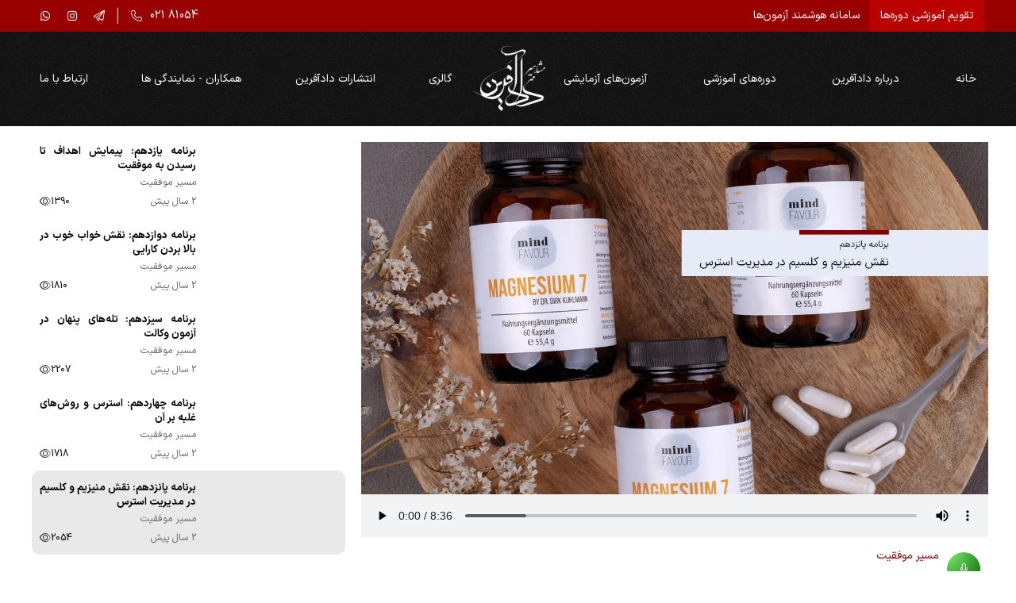

--- FILE ---
content_type: text/html; charset=utf-8
request_url: https://dadafarin.com/media/podcast/yVf72g91RT8-aVtb2odr2T..yO112g91NTDgyAf-yTDC2Tfb2ma5RTD7
body_size: 14013
content:

<!DOCTYPE html>
<html lang="fa">
<head>
    <meta charset="utf-8" />
    <meta name="viewport" content="width=device-width, initial-scale=1.0, minimum-scale=1.0, maximum-scale=5.0">

    <meta name="theme-color" content="#900">
    <title>برنامه پانزدهم: نقش منیزیم و کلسیم در مدیریت استرس</title>
<meta name="generator" content="IlDino Website Builder">
<meta http-equiv="X-IlDino-Site-Token" content="970AA170-15B2-4BC1-B7E9-F4DADA574AA9">
<meta name="description" content="این مشاوره حاوی تشریح کارکرد شیمیایی بدن در زمان استرس و استفاده از مکمل‌های غذایی برای نرمال سازی جسم می‌باشد. مدیریت استرس در چهار برنامه تهیه شده است که این برنامه دومین بخش از آن می‌باشد.">
<link rel="canonical" href="https://dadafarin.com/media/podcast/yVf72g91RT8-aVtb2odr2T..yO112g91NTDgyAf-yTDC2Tfb2ma5RTD7" />
<meta name="robots" content="index,follow">
<meta property="og:type" content="website">
<meta property="og:title" content="برنامه پانزدهم: نقش منیزیم و کلسیم در مدیریت استرس">
<meta property="og:url" content="https://dadafarin.com/media/podcast/yVf72g91RT8-aVtb2odr2T..yO112g91NTDgyAf-yTDC2Tfb2ma5RTD7">
<meta property="og:description" content="این مشاوره حاوی تشریح کارکرد شیمیایی بدن در زمان استرس و استفاده از مکمل‌های غذایی برای نرمال سازی جسم می‌باشد. مدیریت استرس در چهار برنامه تهیه شده است که این برنامه دومین بخش از آن می‌باشد.">
<meta property="og:image" content="https://dadafarin.com/assets/podcasts/2CEC232B-5E84-47B4-A6C4-10F9D6452860/Podcast15-StressManagement-Magnesium.webp">
<meta property="og:image:type" content="image/jpeg">
<meta property="og:image:width" content="1280">
<meta property="og:image:height" content="720">
<meta property="og:image:alt" content="برنامه پانزدهم: نقش منیزیم و کلسیم در مدیریت استرس">


<meta name="twitter:card" content="summary">
<meta name="twitter:image" content="https://dadafarin.com/assets/podcasts/2CEC232B-5E84-47B4-A6C4-10F9D6452860/Podcast15-StressManagement-Magnesium.webp">
<meta name="twitter:image:alt" content="برنامه پانزدهم: نقش منیزیم و کلسیم در مدیریت استرس">

<meta name="twitter:title" content="برنامه پانزدهم: نقش منیزیم و کلسیم در مدیریت استرس">
<meta name="twitter:description" content="این مشاوره حاوی تشریح کارکرد شیمیایی بدن در زمان استرس و استفاده از مکمل‌های غذایی برای نرمال سازی جسم می‌باشد. مدیریت استرس در چهار برنامه تهیه شده است که این برنامه دومین بخش از آن می‌باشد.">

<script type="application/ld+json">
{"@context":"https://schema.org","@type":"PodcastEpisode","partOfSeries":{"@type":"PodcastSeries","name":"مسیر موفقیت","url":"https://dadafarin.com/media/podcasts/2cec232b-5e84-47b4-a6c4-10f9d6452860"},"associatedMedia":{"@type":"MediaObject","contentUrl":"https://dadafarin.com/assets/podcasts/2CEC232B-5E84-47B4-A6C4-10F9D6452860/Podcast15-StressManagement-Magnesium.mp3"},"datePublished":"2023-03-03","thumbnailUrl":"https://dadafarin.com/assets/podcasts/2CEC232B-5E84-47B4-A6C4-10F9D6452860/Podcast15-StressManagement-Magnesium-thumb.webp","timeRequired":"PT8M36S","description":"این مشاوره حاوی تشریح کارکرد شیمیایی بدن در زمان استرس و استفاده از مکمل‌های غذایی برای نرمال سازی جسم می‌باشد. مدیریت استرس در چهار برنامه تهیه شده است که این برنامه دومین بخش از آن می‌باشد.","name":"برنامه پانزدهم: نقش منیزیم و کلسیم در مدیریت استرس","url":"https://dadafarin.com/podcast/yVf72g91RT8-aVtb2odr2T..yO112g91NTDgyAf-yTDC2Tfb2ma5RTD7"}
</script>
<script type="application/ld+json">
{"@context":"https://schema.org","@type":"BreadcrumbList","itemListElement":[{"@type":"ListItem","item":{"@id":"https://dadafarin.com","@type":"Thing","name":"دادآفرین"},"position":1},{"@type":"ListItem","item":{"@id":"https://dadafarin.com/media","@type":"Thing","name":"گالری"},"position":2},{"@type":"ListItem","item":{"@id":"https://dadafarin.com/media/podcasts","@type":"Thing","name":"پادکست‌های دادآفرین"},"position":3},{"@type":"ListItem","item":{"@id":"https://dadafarin.com/media/podcasts/2cec232b-5e84-47b4-a6c4-10f9d6452860","@type":"Thing","name":"مسیر موفقیت"},"position":4},{"@type":"ListItem","item":{"@type":"Thing","name":"برنامه پانزدهم: نقش منیزیم و کلسیم در مدیریت استرس"},"position":5}]}
</script>

    <link rel="icon" sizes="60x60" href="/images/favicon-red.png">
    <meta name="google" value="notranslate">
    <link href="/css/normalize.css" rel="stylesheet" />
    <link href="/fonts/iransans.css" rel="stylesheet" />
    <link href="/fonts/fontawesome.css" rel="stylesheet" media="all" />
    <link href="/swiperjs-8.4.5/swiper-bundle.min.css" rel="stylesheet" />
    <link href="/css/site.css?v=1.0.0" rel="stylesheet" />
    <link href="/Dadafarin.Web.styles.css?v=1.0.0" rel="stylesheet" />
    <link href="/Components/Table.style.css" rel="stylesheet" />
    
    <link href="/Components/Sharebox.style.css" rel="stylesheet" />
    <script src="/Components/Sharebox.main.js"></script>

    
    <script src="/swiperjs-8.4.5/swiper-bundle.min.js"></script>
    <script src="/js/site.js?v=1.0.1"></script>
    
    <script>
        window.addEventListener("DOMContentLoaded", () => {
            document.querySelector(".audiobox .share").addEventListener("click", () => {
                document.querySelector("#mysharebox").classList.add("opened");
            })
            let elAudio = document.querySelector("#player")
            document.querySelector(".audio .poster i").className = elAudio.paused ? `fa-light fa-play` : `fa-light fa-pause`
            elAudio.addEventListener("play", () => document.querySelector(".audio .poster i").className = `fa-light fa-pause`)
            elAudio.addEventListener("pause", () => document.querySelector(".audio .poster i").className = `fa-light fa-play`)
            document.querySelector(".audio .poster").addEventListener("click", e => {
                if (elAudio.paused) {
                    elAudio.play();
                } else {
                    elAudio.pause();
                }
            })
            window.scrollTo({ top: 0, behavior: "smooth" });
        })
        window.addEventListener("load", () => {

            if (window.innerWidth > 1042) document.querySelector(".related .mediaitem.selected").scrollIntoView({ behavior: "smooth", block: "nearest" })
            
        })
    </script>


</head>
<body id="ildino">
<header>
    <div class="container">
        <div id="headerlinks">
            <i  id="handlemenu" class="fa-light fa-bars"></i><a  class="highlight"href="/Schedule">تقویم آموزشی دوره‌ها</a><a  class="members"href="https://members.dadafarin.com">سامانه هوشمند آزمون‌ها</a>
        </div>
       
        <div id="social">
            <a class="telephone" href="tel:+982181054"><i class="fa-light fa-phone"></i> <span style="direction:ltr;line-height:1">021 81054</span></a>
            <i class="pipe fa-light fa-pipe"></i>
                <a aria-label="تلگرام" title="تلگرام" target="_blank" href="https://t.me/dadafarin_news"><i class="fa-light fa-paper-plane"></i></a>
                <a aria-label="اینستاگرام" title="اینستاگرام" target="_blank" href="https://instagram.com/dadafarin.news"><i class="fa-brands fa-instagram"></i></a>
                <a aria-label="واتس‌آپ" title="واتس‌آپ" target="_blank" href="https://wa.me/989904284867"><i class="fa-brands fa-whatsapp"></i></a>

        </div>
    </div>
</header><nav>
    <div class="header"></div>
    <div  class="container"><div  class="navsection navsection1"><a href="/Home">خانه</a><a href="/About">درباره دادآفرین</a><a href="/Courses">دوره‌های آموزشی</a><a href="/Quizzes">آزمون‌های آزمایشی</a></div><img  id="logo"Alt="موسسه آموزش عالی آزاد مشاهیر مهر دادآفرین" src="/images/logo.webp"><div  class="navsection navsection2"><a href="/media">گالری</a><a href="https://dadketab.com">انتشارات دادآفرین</a><a href="/representative">همکاران - نمایندگی ها</a><a href="/contact">ارتباط با ما</a></div></div>
</nav>    <main>
        <div b-pmq056bwth class="sections">
    <div b-pmq056bwth class="section section1">
        <div b-pmq056bwth class="s1">
            <div b-pmq056bwth class="audio">
                <div b-pmq056bwth class="poster">
                    <img b-pmq056bwth src="https://dadafarin.com/assets/podcasts/2CEC232B-5E84-47B4-A6C4-10F9D6452860/Podcast15-StressManagement-Magnesium.webp" alt="برنامه پانزدهم: نقش منیزیم و کلسیم در مدیریت استرس" />
                    <i b-pmq056bwth></i>
                </div>
                <audio b-pmq056bwth id="player" autoplay src="https://dadafarin.com/assets/podcasts/2CEC232B-5E84-47B4-A6C4-10F9D6452860/Podcast15-StressManagement-Magnesium.mp3" controls="controls"></audio>
            </div>
            <div b-pmq056bwth class="audioinfo">
                <div b-pmq056bwth class="caption">
                    <div b-pmq056bwth class='icon il-avatar-color' data-text="برنامه پانزدهم: نقش منیزیم و کلسیم در مدیریت استرس" data-ui="ildino"><i class="fa-light fa-microphone"></i></div>
                    <h3 b-pmq056bwth>برنامه پانزدهم: نقش منیزیم و کلسیم در مدیریت استرس</h3>
                        <a b-pmq056bwth class="category" href="/media/podcasts/2cec232b-5e84-47b4-a6c4-10f9d6452860">مسیر موفقیت</a>
                </div>
                <div b-pmq056bwth class="audiobox">
                    <div b-pmq056bwth class='il-date' title="2 سال پیش"><i b-pmq056bwth class="fa-light fa-calendar"></i>12 اسفند 1401</div>
                    <div b-pmq056bwth class="hit" title="تعداد بازدید"><i b-pmq056bwth class="fa-light fa-eye"></i><span b-pmq056bwth>2054</span></div>
                    <div b-pmq056bwth class="share" title="اشتراک گذاری ویدیو"><i b-pmq056bwth class="fa-light fa-share-nodes"></i><span b-pmq056bwth>اشتراک گذاری</span></div>
                    <a b-pmq056bwth href="https://dadafarin.com/assets/podcasts/2CEC232B-5E84-47B4-A6C4-10F9D6452860/Podcast15-StressManagement-Magnesium.mp3" target="_blank" download class="download" title="دانلود ویدیو"><i b-pmq056bwth class="fa-light fa-cloud-arrow-down"></i><span b-pmq056bwth>دانلود</span></a>
                </div>
                <div b-pmq056bwth class="desc">این مشاوره حاوی تشریح کارکرد شیمیایی بدن در زمان استرس و استفاده از مکمل‌های غذایی برای نرمال سازی جسم می‌باشد. مدیریت استرس در چهار برنامه تهیه شده است که این برنامه دومین بخش از آن می‌باشد.</div>
                    <div b-pmq056bwth class="tags">
                            <span b-pmq056bwth>#وکالت</span>
                            <span b-pmq056bwth>#نحوه_مطالعه</span>
                            <span b-pmq056bwth>#مشاوره</span>
                            <span b-pmq056bwth>#پشتیبانی</span>
                            <span b-pmq056bwth>#مسیر_موفقیت</span>
                            <span b-pmq056bwth>#پادکست_آموزشی</span>
                    </div>
                    <div b-pmq056bwth class="categorydect">
                        <h3 b-pmq056bwth>مسیر موفقیت</h3>
                        در این برنامه ها سعی شده در خصوص موارد بسیار کلیدی همچون آشنایی با آزمون وکالت تحت عنوان کالبدشکافی آزمون وکالت، آشنایی با منابع، چگونگی برنامه ریزی برای آزمون وکالت، چگونگی مرور مطالب برای تثبیت اطلاعات، مدیریت حواشی در مسیر آزمون وکالت، مدیریت استرس و ... که در حوزه نتیجه گیری حائز اهمیت می‌باشند، پرداخته شود.
                    </div>

            </div>
        </div>
        <div b-pmq056bwth class="s2">
            <h3 b-pmq056bwth class="relatedtitle">سایر پادکست‌ها</h3>

            <div b-pmq056bwth class="related">
    <div class="mediaitem compact ">
        <a href='/media/podcast/RV_3aTFA2TD-aAZA2odr2T..yB112mZ3NTq1RTt-yTX5agfLRVYqaGt1' class='img'>
            <img alt='برنامه اول: ورود به دنیای وکالت (شبح شکست)' loading="lazy" src='https://dadafarin.com/assets/podcasts/2CEC232B-5E84-47B4-A6C4-10F9D6452860/Podcast01-HelloWorld-thumb.webp' />
<span class='duration'>00:07:26</span>            <i class="fa-light fa-microphone"></i>
        </a>
        <div class='icon il-avatar-color' data-text="برنامه اول: ورود به دنیای وکالت (شبح شکست)" data-ui="ildino"><i class="fa-light fa-microphone"></i></div>
        <a href='/media/podcast/RV_3aTFA2TD-aAZA2odr2T..yB112mZ3NTq1RTt-yTX5agfLRVYqaGt1' class='title' title="برنامه اول: ورود به دنیای وکالت (شبح شکست)">برنامه اول: ورود به دنیای وکالت (شبح شکست)</a>
        <a href='/media/podcasts/2cec232b-5e84-47b4-a6c4-10f9d6452860' class='category'>
            مسیر موفقیت
        </a>
        <span class='il-date date'>2 سال پیش</span>
        <span class='views'>2199<i class="fa-light fa-eye"></i></span>
    </div>
    <div class="mediaitem compact ">
        <a href='/media/podcast/aVfbyVY6yQa-aQSA2odr2T..as11amhiNVtB2mD-yLZFSA9iym81yArA' class='img'>
            <img alt='برنامه دوم: تمرکز در مطالعه' loading="lazy" src='https://dadafarin.com/assets/podcasts/2CEC232B-5E84-47B4-A6C4-10F9D6452860/Podcast02-Focus-thumb.webp' />
<span class='duration'>00:10:00</span>            <i class="fa-light fa-microphone"></i>
        </a>
        <div class='icon il-avatar-color' data-text="برنامه دوم: تمرکز در مطالعه" data-ui="ildino"><i class="fa-light fa-microphone"></i></div>
        <a href='/media/podcast/aVfbyVY6yQa-aQSA2odr2T..as11amhiNVtB2mD-yLZFSA9iym81yArA' class='title' title="برنامه دوم: تمرکز در مطالعه">برنامه دوم: تمرکز در مطالعه</a>
        <a href='/media/podcasts/2cec232b-5e84-47b4-a6c4-10f9d6452860' class='category'>
            مسیر موفقیت
        </a>
        <span class='il-date date'>2 سال پیش</span>
        <span class='views'>2552<i class="fa-light fa-eye"></i></span>
    </div>
    <div class="mediaitem compact ">
        <a href='/media/podcast/RVrFSG9LamD-RQ_F2odr2T..23112LtUNTqC2LX-yL8gaTt7aL2CyLrm' class='img'>
            <img alt='برنامه سوم: چالش منابع آزمون وکالت' loading="lazy" src='https://dadafarin.com/assets/podcasts/2CEC232B-5E84-47B4-A6C4-10F9D6452860/Podcast03-TheResourceChallenge-thumb.webp' />
<span class='duration'>00:09:41</span>            <i class="fa-light fa-microphone"></i>
        </a>
        <div class='icon il-avatar-color' data-text="برنامه سوم: چالش منابع آزمون وکالت" data-ui="ildino"><i class="fa-light fa-microphone"></i></div>
        <a href='/media/podcast/RVrFSG9LamD-RQ_F2odr2T..23112LtUNTqC2LX-yL8gaTt7aL2CyLrm' class='title' title="برنامه سوم: چالش منابع آزمون وکالت">برنامه سوم: چالش منابع آزمون وکالت</a>
        <a href='/media/podcasts/2cec232b-5e84-47b4-a6c4-10f9d6452860' class='category'>
            مسیر موفقیت
        </a>
        <span class='il-date date'>2 سال پیش</span>
        <span class='views'>1992<i class="fa-light fa-eye"></i></span>
    </div>
    <div class="mediaitem compact ">
        <a href='/media/podcast/aA9U2LfbSmf-yLj32odr2T..SO112maBNT66RQD-2V9iSQaBSTdqaAX5' class='img'>
            <img alt='برنامه چهارم: چگونگی هماهنگی بین کلاس‌ها و آزمون‌ها' loading="lazy" src='https://dadafarin.com/assets/podcasts/2CEC232B-5E84-47B4-A6C4-10F9D6452860/Podcast04-CourseConflict-thumb.webp' />
<span class='duration'>00:09:11</span>            <i class="fa-light fa-microphone"></i>
        </a>
        <div class='icon il-avatar-color' data-text="برنامه چهارم: چگونگی هماهنگی بین کلاس‌ها و آزمون‌ها" data-ui="ildino"><i class="fa-light fa-microphone"></i></div>
        <a href='/media/podcast/aA9U2LfbSmf-yLj32odr2T..SO112maBNT66RQD-2V9iSQaBSTdqaAX5' class='title' title="برنامه چهارم: چگونگی هماهنگی بین کلاس‌ها و آزمون‌ها">برنامه چهارم: چگونگی هماهنگی بین کلاس‌ها و آزمون‌ها</a>
        <a href='/media/podcasts/2cec232b-5e84-47b4-a6c4-10f9d6452860' class='category'>
            مسیر موفقیت
        </a>
        <span class='il-date date'>2 سال پیش</span>
        <span class='views'>1873<i class="fa-light fa-eye"></i></span>
    </div>
    <div class="mediaitem compact ">
        <a href='/media/podcast/SGXg2A9iaTD-aA_32odr2T..RO11aVYmNV_mSA9-2gZqRV9iamrFRVXB' class='img'>
            <img alt='برنامه پنجم: چگونگی مرور مطالب درسی' loading="lazy" src='https://dadafarin.com/assets/podcasts/2CEC232B-5E84-47B4-A6C4-10F9D6452860/Podcast05-ContentRepetition-thumb.webp' />
<span class='duration'>00:13:34</span>            <i class="fa-light fa-microphone"></i>
        </a>
        <div class='icon il-avatar-color' data-text="برنامه پنجم: چگونگی مرور مطالب درسی" data-ui="ildino"><i class="fa-light fa-microphone"></i></div>
        <a href='/media/podcast/SGXg2A9iaTD-aA_32odr2T..RO11aVYmNV_mSA9-2gZqRV9iamrFRVXB' class='title' title="برنامه پنجم: چگونگی مرور مطالب درسی">برنامه پنجم: چگونگی مرور مطالب درسی</a>
        <a href='/media/podcasts/2cec232b-5e84-47b4-a6c4-10f9d6452860' class='category'>
            مسیر موفقیت
        </a>
        <span class='il-date date'>2 سال پیش</span>
        <span class='views'>2994<i class="fa-light fa-eye"></i></span>
    </div>
    <div class="mediaitem compact ">
        <a href='/media/podcast/2A2UyQyF2g9-SVXB2odr2T..y311agZmNT63aVa-2LyF2Va12mqC2g_F' class='img'>
            <img alt='برنامه ششم: آماده سازی ذهن برای متمرکز بودن' loading="lazy" src='https://dadafarin.com/assets/podcasts/2CEC232B-5E84-47B4-A6C4-10F9D6452860/Podcast06-MindPreparation-thumb.webp' />
<span class='duration'>00:16:50</span>            <i class="fa-light fa-microphone"></i>
        </a>
        <div class='icon il-avatar-color' data-text="برنامه ششم: آماده سازی ذهن برای متمرکز بودن" data-ui="ildino"><i class="fa-light fa-microphone"></i></div>
        <a href='/media/podcast/2A2UyQyF2g9-SVXB2odr2T..y311agZmNT63aVa-2LyF2Va12mqC2g_F' class='title' title="برنامه ششم: آماده سازی ذهن برای متمرکز بودن">برنامه ششم: آماده سازی ذهن برای متمرکز بودن</a>
        <a href='/media/podcasts/2cec232b-5e84-47b4-a6c4-10f9d6452860' class='category'>
            مسیر موفقیت
        </a>
        <span class='il-date date'>2 سال پیش</span>
        <span class='views'>1500<i class="fa-light fa-eye"></i></span>
    </div>
    <div class="mediaitem compact ">
        <a href='/media/podcast/yg9baTyA2mh-RT9U2odr2T..aB11amD7NTDBaLq-ymqg2AfLaLdq2TfC' class='img'>
            <img alt='برنامه هفتم: انگیزه و باید و نبایدهای پیش رو' loading="lazy" src='https://dadafarin.com/assets/podcasts/2CEC232B-5E84-47B4-A6C4-10F9D6452860/Podcast07-Motivation-thumb.webp' />
<span class='duration'>00:25:45</span>            <i class="fa-light fa-microphone"></i>
        </a>
        <div class='icon il-avatar-color' data-text="برنامه هفتم: انگیزه و باید و نبایدهای پیش رو" data-ui="ildino"><i class="fa-light fa-microphone"></i></div>
        <a href='/media/podcast/yg9baTyA2mh-RT9U2odr2T..aB11amD7NTDBaLq-ymqg2AfLaLdq2TfC' class='title' title="برنامه هفتم: انگیزه و باید و نبایدهای پیش رو">برنامه هفتم: انگیزه و باید و نبایدهای پیش رو</a>
        <a href='/media/podcasts/2cec232b-5e84-47b4-a6c4-10f9d6452860' class='category'>
            مسیر موفقیت
        </a>
        <span class='il-date date'>2 سال پیش</span>
        <span class='views'>7658<i class="fa-light fa-eye"></i></span>
    </div>
    <div class="mediaitem compact ">
        <a href='/media/podcast/2V2byVtCSm8-2m2b2odr2T..23112g_FNV9U2Lh-SQfgaAX1yQ8U2Lfi' class='img'>
            <img alt='برنامه هشتم: برنامه ریزی و روش مطالعه در آزمون وکالت' loading="lazy" src='https://dadafarin.com/assets/podcasts/2CEC232B-5E84-47B4-A6C4-10F9D6452860/Podcast08-Planning-thumb.webp' />
<span class='duration'>00:16:35</span>            <i class="fa-light fa-microphone"></i>
        </a>
        <div class='icon il-avatar-color' data-text="برنامه هشتم: برنامه ریزی و روش مطالعه در آزمون وکالت" data-ui="ildino"><i class="fa-light fa-microphone"></i></div>
        <a href='/media/podcast/2V2byVtCSm8-2m2b2odr2T..23112g_FNV9U2Lh-SQfgaAX1yQ8U2Lfi' class='title' title="برنامه هشتم: برنامه ریزی و روش مطالعه در آزمون وکالت">برنامه هشتم: برنامه ریزی و روش مطالعه در آزمون وکالت</a>
        <a href='/media/podcasts/2cec232b-5e84-47b4-a6c4-10f9d6452860' class='category'>
            مسیر موفقیت
        </a>
        <span class='il-date date'>2 سال پیش</span>
        <span class='views'>5888<i class="fa-light fa-eye"></i></span>
    </div>
    <div class="mediaitem compact ">
        <a href='/media/podcast/SG21SQ2L2La-yL8U2odr2T..y311RVXCNVtUaVX-agrFaVXCyASmSQ21' class='img'>
            <img alt='برنامه نهم: آفت‌های کمالگرایی در آزمون وکالت' loading="lazy" src='https://dadafarin.com/assets/podcasts/2CEC232B-5E84-47B4-A6C4-10F9D6452860/Podcast09-Perfectionism-thumb.webp' />
<span class='duration'>00:10:05</span>            <i class="fa-light fa-microphone"></i>
        </a>
        <div class='icon il-avatar-color' data-text="برنامه نهم: آفت‌های کمالگرایی در آزمون وکالت" data-ui="ildino"><i class="fa-light fa-microphone"></i></div>
        <a href='/media/podcast/SG21SQ2L2La-yL8U2odr2T..y311RVXCNVtUaVX-agrFaVXCyASmSQ21' class='title' title="برنامه نهم: آفت‌های کمالگرایی در آزمون وکالت">برنامه نهم: آفت‌های کمالگرایی در آزمون وکالت</a>
        <a href='/media/podcasts/2cec232b-5e84-47b4-a6c4-10f9d6452860' class='category'>
            مسیر موفقیت
        </a>
        <span class='il-date date'>2 سال پیش</span>
        <span class='views'>1738<i class="fa-light fa-eye"></i></span>
    </div>
    <div class="mediaitem compact ">
        <a href='/media/podcast/STXgaLdmamh-ymF62odr2T..2B11RVaLNV95yQt-Sm95yTjAyQ212LSA' class='img'>
            <img alt='برنامه دهم: هزینه‌های پیروزی در آزمون وکالت' loading="lazy" src='https://dadafarin.com/assets/podcasts/2CEC232B-5E84-47B4-A6C4-10F9D6452860/Podcast10-TheCostOfVictory-thumb.webp' />
<span class='duration'>00:09:16</span>            <i class="fa-light fa-microphone"></i>
        </a>
        <div class='icon il-avatar-color' data-text="برنامه دهم: هزینه‌های پیروزی در آزمون وکالت" data-ui="ildino"><i class="fa-light fa-microphone"></i></div>
        <a href='/media/podcast/STXgaLdmamh-ymF62odr2T..2B11RVaLNV95yQt-Sm95yTjAyQ212LSA' class='title' title="برنامه دهم: هزینه‌های پیروزی در آزمون وکالت">برنامه دهم: هزینه‌های پیروزی در آزمون وکالت</a>
        <a href='/media/podcasts/2cec232b-5e84-47b4-a6c4-10f9d6452860' class='category'>
            مسیر موفقیت
        </a>
        <span class='il-date date'>2 سال پیش</span>
        <span class='views'>1878<i class="fa-light fa-eye"></i></span>
    </div>
    <div class="mediaitem compact ">
        <a href='/media/podcast/2Tfi2mjAyg9-STjF2odr2T..yB11RTXUNVZ3ym8-2LhUaAf1yAYFSA2U' class='img'>
            <img alt='برنامه یازدهم: پیمایش اهداف تا رسیدن به موفقیت' loading="lazy" src='https://dadafarin.com/assets/podcasts/2CEC232B-5E84-47B4-A6C4-10F9D6452860/Podcast11-MeasuringIndicators-thumb.webp' />
<span class='duration'>00:17:05</span>            <i class="fa-light fa-microphone"></i>
        </a>
        <div class='icon il-avatar-color' data-text="برنامه یازدهم: پیمایش اهداف تا رسیدن به موفقیت" data-ui="ildino"><i class="fa-light fa-microphone"></i></div>
        <a href='/media/podcast/2Tfi2mjAyg9-STjF2odr2T..yB11RTXUNVZ3ym8-2LhUaAf1yAYFSA2U' class='title' title="برنامه یازدهم: پیمایش اهداف تا رسیدن به موفقیت">برنامه یازدهم: پیمایش اهداف تا رسیدن به موفقیت</a>
        <a href='/media/podcasts/2cec232b-5e84-47b4-a6c4-10f9d6452860' class='category'>
            مسیر موفقیت
        </a>
        <span class='il-date date'>2 سال پیش</span>
        <span class='views'>1390<i class="fa-light fa-eye"></i></span>
    </div>
    <div class="mediaitem compact ">
        <a href='/media/podcast/aTqbSGaCaVf-aGX72odr2T..a3112L6qNT6qaVa-2TFFRQ2UyLtBaLF6' class='img'>
            <img alt='برنامه دوازدهم: نقش خواب خوب در بالا بردن کارایی' loading="lazy" src='https://dadafarin.com/assets/podcasts/2CEC232B-5E84-47B4-A6C4-10F9D6452860/Podcast12-SleepFactor-thumb.webp' />
<span class='duration'>00:15:30</span>            <i class="fa-light fa-microphone"></i>
        </a>
        <div class='icon il-avatar-color' data-text="برنامه دوازدهم: نقش خواب خوب در بالا بردن کارایی" data-ui="ildino"><i class="fa-light fa-microphone"></i></div>
        <a href='/media/podcast/aTqbSGaCaVf-aGX72odr2T..a3112L6qNT6qaVa-2TFFRQ2UyLtBaLF6' class='title' title="برنامه دوازدهم: نقش خواب خوب در بالا بردن کارایی">برنامه دوازدهم: نقش خواب خوب در بالا بردن کارایی</a>
        <a href='/media/podcasts/2cec232b-5e84-47b4-a6c4-10f9d6452860' class='category'>
            مسیر موفقیت
        </a>
        <span class='il-date date'>2 سال پیش</span>
        <span class='views'>1810<i class="fa-light fa-eye"></i></span>
    </div>
    <div class="mediaitem compact ">
        <a href='/media/podcast/yL85yGyFRQD-SAX72odr2T..RO11yGZqNVtB2Lq-yLtC2mqUSTXByLYA' class='img'>
            <img alt='برنامه سیزدهم: تله‌های پنهان در آزمون وکالت' loading="lazy" src='https://dadafarin.com/assets/podcasts/2CEC232B-5E84-47B4-A6C4-10F9D6452860/Podcast13-HiddenTraps-thumb.webp' />
<span class='duration'>00:09:42</span>            <i class="fa-light fa-microphone"></i>
        </a>
        <div class='icon il-avatar-color' data-text="برنامه سیزدهم: تله‌های پنهان در آزمون وکالت" data-ui="ildino"><i class="fa-light fa-microphone"></i></div>
        <a href='/media/podcast/yL85yGyFRQD-SAX72odr2T..RO11yGZqNVtB2Lq-yLtC2mqUSTXByLYA' class='title' title="برنامه سیزدهم: تله‌های پنهان در آزمون وکالت">برنامه سیزدهم: تله‌های پنهان در آزمون وکالت</a>
        <a href='/media/podcasts/2cec232b-5e84-47b4-a6c4-10f9d6452860' class='category'>
            مسیر موفقیت
        </a>
        <span class='il-date date'>2 سال پیش</span>
        <span class='views'>2207<i class="fa-light fa-eye"></i></span>
    </div>
    <div class="mediaitem compact ">
        <a href='/media/podcast/SmdmaA9BaTD-2VX52odr2T..RO11agabNVt5aTf-2AS6aLrAaLFARV2C' class='img'>
            <img alt='برنامه چهاردهم: استرس و روش‌های غلبه بر آن' loading="lazy" src='https://dadafarin.com/assets/podcasts/2CEC232B-5E84-47B4-A6C4-10F9D6452860/Podcast14-StressManagement-Intro-thumb.webp' />
<span class='duration'>00:09:57</span>            <i class="fa-light fa-microphone"></i>
        </a>
        <div class='icon il-avatar-color' data-text="برنامه چهاردهم: استرس و روش‌های غلبه بر آن" data-ui="ildino"><i class="fa-light fa-microphone"></i></div>
        <a href='/media/podcast/SmdmaA9BaTD-2VX52odr2T..RO11agabNVt5aTf-2AS6aLrAaLFARV2C' class='title' title="برنامه چهاردهم: استرس و روش‌های غلبه بر آن">برنامه چهاردهم: استرس و روش‌های غلبه بر آن</a>
        <a href='/media/podcasts/2cec232b-5e84-47b4-a6c4-10f9d6452860' class='category'>
            مسیر موفقیت
        </a>
        <span class='il-date date'>2 سال پیش</span>
        <span class='views'>1718<i class="fa-light fa-eye"></i></span>
    </div>
    <div class="mediaitem compact selected">
        <a href='/media/podcast/yVf72g91RT8-aVtb2odr2T..yO112g91NTDgyAf-yTDC2Tfb2ma5RTD7' class='img'>
            <img alt='برنامه پانزدهم: نقش منیزیم و کلسیم در مدیریت استرس' loading="lazy" src='https://dadafarin.com/assets/podcasts/2CEC232B-5E84-47B4-A6C4-10F9D6452860/Podcast15-StressManagement-Magnesium-thumb.webp' />
<span class='duration'>00:08:36</span>            <i class="fa-light fa-microphone"></i>
        </a>
        <div class='icon il-avatar-color' data-text="برنامه پانزدهم: نقش منیزیم و کلسیم در مدیریت استرس" data-ui="ildino"><i class="fa-light fa-microphone"></i></div>
        <a href='/media/podcast/yVf72g91RT8-aVtb2odr2T..yO112g91NTDgyAf-yTDC2Tfb2ma5RTD7' class='title' title="برنامه پانزدهم: نقش منیزیم و کلسیم در مدیریت استرس">برنامه پانزدهم: نقش منیزیم و کلسیم در مدیریت استرس</a>
        <a href='/media/podcasts/2cec232b-5e84-47b4-a6c4-10f9d6452860' class='category'>
            مسیر موفقیت
        </a>
        <span class='il-date date'>2 سال پیش</span>
        <span class='views'>2054<i class="fa-light fa-eye"></i></span>
    </div>
    <div class="mediaitem compact ">
        <a href='/media/podcast/yArFaLYFyVX-2LhC2odr2T..aO11yL2UNT66RQD-RQF3SmZ6SA9gaLrF' class='img'>
            <img alt='برنامه شانزدهم: ایجاد تعادل بدنی (1) در مدیریت استرس' loading="lazy" src='https://dadafarin.com/assets/podcasts/2CEC232B-5E84-47B4-A6C4-10F9D6452860/Podcast16-StressManagement-GABA-thumb.webp' />
<span class='duration'>00:07:21</span>            <i class="fa-light fa-microphone"></i>
        </a>
        <div class='icon il-avatar-color' data-text="برنامه شانزدهم: ایجاد تعادل بدنی (1) در مدیریت استرس" data-ui="ildino"><i class="fa-light fa-microphone"></i></div>
        <a href='/media/podcast/yArFaLYFyVX-2LhC2odr2T..aO11yL2UNT66RQD-RQF3SmZ6SA9gaLrF' class='title' title="برنامه شانزدهم: ایجاد تعادل بدنی (1) در مدیریت استرس">برنامه شانزدهم: ایجاد تعادل بدنی (1) در مدیریت استرس</a>
        <a href='/media/podcasts/2cec232b-5e84-47b4-a6c4-10f9d6452860' class='category'>
            مسیر موفقیت
        </a>
        <span class='il-date date'>2 سال پیش</span>
        <span class='views'>1847<i class="fa-light fa-eye"></i></span>
    </div>
    <div class="mediaitem compact ">
        <a href='/media/podcast/2LS3SmSA2mh-2m8g2odr2T..ys11yTj3NTDUaL9-agf5ygSFyg21SmZ3' class='img'>
            <img alt='برنامه هفدهم: ایجاد تعادل بدنی (2) در مدیریت استرس' loading="lazy" src='https://dadafarin.com/assets/podcasts/2CEC232B-5E84-47B4-A6C4-10F9D6452860/Podcast17-StressManagement-B5B3-thumb.webp' />
<span class='duration'>00:09:57</span>            <i class="fa-light fa-microphone"></i>
        </a>
        <div class='icon il-avatar-color' data-text="برنامه هفدهم: ایجاد تعادل بدنی (2) در مدیریت استرس" data-ui="ildino"><i class="fa-light fa-microphone"></i></div>
        <a href='/media/podcast/2LS3SmSA2mh-2m8g2odr2T..ys11yTj3NTDUaL9-agf5ygSFyg21SmZ3' class='title' title="برنامه هفدهم: ایجاد تعادل بدنی (2) در مدیریت استرس">برنامه هفدهم: ایجاد تعادل بدنی (2) در مدیریت استرس</a>
        <a href='/media/podcasts/2cec232b-5e84-47b4-a6c4-10f9d6452860' class='category'>
            مسیر موفقیت
        </a>
        <span class='il-date date'>2 سال پیش</span>
        <span class='views'>2198<i class="fa-light fa-eye"></i></span>
    </div>
    <div class="mediaitem compact ">
        <a href='/media/podcast/RQf7aA9gymh-SVfB2odr2T..aO112gt5NVZ6SGf-aG_qSTq72A_myLYF' class='img'>
            <img alt='برنامه هجدهم: ریتالین؛ دارویی برای تمرکز یا دارویی پر خطر' loading="lazy" src='https://dadafarin.com/assets/podcasts/2CEC232B-5E84-47B4-A6C4-10F9D6452860/Podcast18-Ritalin-thumb.webp' />
<span class='duration'>00:10:10</span>            <i class="fa-light fa-microphone"></i>
        </a>
        <div class='icon il-avatar-color' data-text="برنامه هجدهم: ریتالین؛ دارویی برای تمرکز یا دارویی پر خطر" data-ui="ildino"><i class="fa-light fa-microphone"></i></div>
        <a href='/media/podcast/RQf7aA9gymh-SVfB2odr2T..aO112gt5NVZ6SGf-aG_qSTq72A_myLYF' class='title' title="برنامه هجدهم: ریتالین؛ دارویی برای تمرکز یا دارویی پر خطر">برنامه هجدهم: ریتالین؛ دارویی برای تمرکز یا دارویی پر خطر</a>
        <a href='/media/podcasts/2cec232b-5e84-47b4-a6c4-10f9d6452860' class='category'>
            مسیر موفقیت
        </a>
        <span class='il-date date'>2 سال پیش</span>
        <span class='views'>3555<i class="fa-light fa-eye"></i></span>
    </div>
    <div class="mediaitem compact ">
        <a href='/media/podcast/Smt5SQD7SV9-2TX72odr2T..Rs11SA9bNVtUSTX-2T2L2mhgaQX1aTFA' class='img'>
            <img alt='برنامه نوزدهم: برنامه‌ریزی برای مرور مطالب در دو ماه پایانی' loading="lazy" src='https://dadafarin.com/assets/podcasts/2CEC232B-5E84-47B4-A6C4-10F9D6452860/Podcast19-2MonthsPlanning-thumb.webp' />
<span class='duration'>00:09:54</span>            <i class="fa-light fa-microphone"></i>
        </a>
        <div class='icon il-avatar-color' data-text="برنامه نوزدهم: برنامه‌ریزی برای مرور مطالب در دو ماه پایانی" data-ui="ildino"><i class="fa-light fa-microphone"></i></div>
        <a href='/media/podcast/Smt5SQD7SV9-2TX72odr2T..Rs11SA9bNVtUSTX-2T2L2mhgaQX1aTFA' class='title' title="برنامه نوزدهم: برنامه‌ریزی برای مرور مطالب در دو ماه پایانی">برنامه نوزدهم: برنامه‌ریزی برای مرور مطالب در دو ماه پایانی</a>
        <a href='/media/podcasts/2cec232b-5e84-47b4-a6c4-10f9d6452860' class='category'>
            مسیر موفقیت
        </a>
        <span class='il-date date'>2 سال پیش</span>
        <span class='views'>4408<i class="fa-light fa-eye"></i></span>
    </div>
            </div>
            <div b-pmq056bwth class="loadmore"></div>
        </div>
    </div>
</div>



<div id=mysharebox class="il-sharebox" data-direction="LTR" data-theme="Light" data-ui="ildino">
    <div class="content">
        <div class="header">
            <span class="title">اشتراک گذاری در شبکه‌های اجتماعی</span>
            <i class="fa-light fa-xmark close"></i>
        </div>
            <div class="links center">

                    <a class="telegram" target="_blank" href="https://t.me/share/url?url=https://dadafarin.com/media/podcast/yVf72g91RT8-aVtb2odr2T..yO112g91NTDgyAf-yTDC2Tfb2ma5RTD7&amp;text=برنامه پانزدهم: نقش منیزیم و کلسیم در مدیریت استرس" rel="nofollow noopener">
                        <i class="fa-solid fa-paper-plane"></i>
                        <span>تلگرام</span>
                    </a>
                    <a class="whatsapp" target="_blank" href="https://wa.me/?text=https://dadafarin.com/media/podcast/yVf72g91RT8-aVtb2odr2T..yO112g91NTDgyAf-yTDC2Tfb2ma5RTD7" rel="nofollow noopener">
                        <i class="fa-brands fa-whatsapp"></i>
                        <span>واتساپ</span>
                    </a>
                    <a class="twitter" target="_blank" href="https://twitter.com/intent/tweet?url=https://dadafarin.com/media/podcast/yVf72g91RT8-aVtb2odr2T..yO112g91NTDgyAf-yTDC2Tfb2ma5RTD7&amp;text=برنامه پانزدهم: نقش منیزیم و کلسیم در مدیریت استرس" rel="nofollow noopener">
                        <i class="fa-brands fa-twitter"></i>
                        <span>توییتر</span>
                    </a>
                    <a class="viber" target="_blank" href="viber://forward?text=https://dadafarin.com/media/podcast/yVf72g91RT8-aVtb2odr2T..yO112g91NTDgyAf-yTDC2Tfb2ma5RTD7" rel="nofollow noopener">
                        <i class="fa-brands fa-viber"></i>
                        <span>وایبر</span>
                    </a>
                    <a class="facebook" target="_blank" href="https://www.facebook.com/sharer/sharer.php?u=https://dadafarin.com/media/podcast/yVf72g91RT8-aVtb2odr2T..yO112g91NTDgyAf-yTDC2Tfb2ma5RTD7" rel="nofollow noopener">
                        <i class="fa-brands fa-facebook-f"></i>
                        <span>فیسبوک</span>
                    </a>
            </div>

        <hr />
        <div class="url">
            <input type="text" value="https://dadafarin.com/media/podcast/yVf72g91RT8-aVtb2odr2T..yO112g91NTDgyAf-yTDC2Tfb2ma5RTD7" readonly="readonly" autocomplete="off" />
            <i class="fa-light fa-clipboard clipboard"></i>
        </div>
    </div>
</div>



    </main>
<footer>
    <div class="container">
        <div class="content">
            <div class="contact">
                <h3>ارتباط مستقیم با موسسه...</h3>
                <div>
                    <span>در روزهای اداری، از ساعت 8 الی 17 پاسخگوی شما هستیم.</span>
                    <div>
                        <a class="tele" href="tel:&#x2B;982181054">021 81054 <i class="fa-light fa-phone"></i></a>
                        <hr style="border-color: rgba(255,255,255,0.1); margin: 10px 0px 20px 0" />
                        <div style="display:flex;justify-content:space-evenly">
                            <a href="/page/representativeinfo">درخواست نمایندگی</a>
                            <a href="/faq">سوالی دارید؟</a>
                        </div>

                    </div>
                </div>
            </div>
            <div class="quickaccess">
                <h3>دسترسی سریع</h3>
                <div class="menu">
                    <a href="/congresses">همایش‌ها و گردهمایی‌های دادآفرین</a>
                    <a href="/honors">قبول شدگان دادآفرین</a>
                    <a href="/counseling">مشاوره و برنامه ریزی آموزشی</a>
                    <a href="https://books.dadafarin.com">خرید اینترنتی کتاب</a>
                    <a href="/links">سایت های مرتبط حقوقی</a>

                </div>
            </div>
            <div class="related">
                <h3>سایر بخش ها</h3>
                <div class="menu">
                    <a href="/news">آرشیو اخبار حقوقی</a>
                    <a href="/downloads">دانلود منابع آزمون‌های حقوقی</a>
                    <a href="/media/videos">ویدیوهای مرتبط با دادآفرین</a>
                    <a href="/media/audios">فایل‌های صوتی مرتبط با دادآفرین</a>
                    <a href="/media/photos">تصاویر مرتبط با دادآفرین</a>
                </div>
            </div>
            <div class="poweredby">
                <h3>توسعه یافته توسط</h3>
                <div>
                    <img src="/images/ildino.webp" width="96" alt="ایلدینو؛ وب سایت ساز هوشمند" />
                </div>
            </div>
        </div>
        <div class="bottom">
            <div class="copyright">حق كپي © موسسه آموزش عالی آزاد مشاهیر مهر دادآفرین. تمامي حقوق محفوظ است. طراحي و توسعه <a href="https://itrecord.com" target="_blank" style="text-decoration: underline;" aria-label="گروه فناوري اطلاعات ركورد">گروه فناوري اطلاعات ركورد</a>.</div>
            <div class="social">
                    <a aria-label="تلگرام" title="تلگرام" target="_blank" href="https://t.me/dadafarin_news"><i class="fa-light fa-paper-plane"></i></a>
                    <a aria-label="اینستاگرام" title="اینستاگرام" target="_blank" href="https://instagram.com/dadafarin.news"><i class="fa-brands fa-instagram"></i></a>
                    <a aria-label="واتس‌آپ" title="واتس‌آپ" target="_blank" href="https://wa.me/989904284867"><i class="fa-brands fa-whatsapp"></i></a>
            </div>
        </div>
    </div>
</footer></body>
</html>


--- FILE ---
content_type: text/css
request_url: https://dadafarin.com/fonts/iransans.css
body_size: 738
content:
/**
*
*	Name:			IRANSansXFaNum Fonts
*	Version:			2.4
*	Author:			Moslem Ebrahimi (moslemebrahimi.com)
*	Created on:		Apr 22, 2021
*	Updated on:		Apr 22, 2021
*	Website:			http://fontiran.com
*	Copyright:		Commercial/Proprietary Software
--------------------------------------------------------------------------------------
فونتایران سنس Xا یک نرم افزار مالکیتی محسوب می شود. جهت آگاهی از قوانین استفاده از این فونت ها لطفا به وب سایت (فونت ایران دات کام) مراجعه نمایید
--------------------------------------------------------------------------------------
IRANSansXFaNum fonts are considered a proprietary software. To gain information about the laws regarding the use of these fonts, please visit www.fontiran.com 
--------------------------------------------------------------------------------------
This set of fonts are used in this project under the license: (G6KZ2TYM)
------------------------------------------------------------------------------------- fonts/-
*	
**/


@font-face {
	font-family: IRANSansX;
	font-style: normal;
	font-weight: 100;
	src: url('iransans/woff/IRANSansXFaNum-thin.woff') format('woff'), url('iransans/woff2/IRANSansXFaNum-thin.woff2') format('woff2');
	font-display: swap;
}

@font-face {
	font-family: IRANSansX;
	font-style: normal;
	font-weight: 200;
	src: url('iransans/woff/IRANSansXFaNum-UltraLight.woff') format('woff'), url('iransans/woff2/IRANSansXFaNum-UltraLight.woff2') format('woff2');
	font-display: swap;
}

@font-face {
	font-family: IRANSansX;
	font-style: normal;
	font-weight: 300;
	src: url('iransans/woff/IRANSansXFaNum-light.woff') format('woff'), url('iransans/woff2/IRANSansXFaNum-light.woff2') format('woff2');
	font-display: swap;
}

@font-face {
	font-family: IRANSansX;
	font-style: normal;
	font-weight: 500;
	src: url('iransans/woff/IRANSansXFaNum-medium.woff') format('woff'), url('iransans/woff2/IRANSansXFaNum-medium.woff2') format('woff2');
	font-display: swap;
}

@font-face {
	font-family: IRANSansX;
	font-style: normal;
	font-weight: 600;
	src: url('iransans/woff/IRANSansXFaNum-demibold.woff') format('woff'), url('iransans/woff2/IRANSansXFaNum-demibold.woff2') format('woff2');
	font-display: swap;
}

@font-face {
	font-family: IRANSansX;
	font-style: normal;
	font-weight: 800;
	src: url('iransans/woff/IRANSansXFaNum-extrabold.woff') format('woff'), url('iransans/woff2/IRANSansXFaNum-extrabold.woff2') format('woff2');
	font-display: swap;
}

@font-face {
	font-family: IRANSansX;
	font-style: normal;
	font-weight: 900;
	src: url('iransans/woff/IRANSansXFaNum-black.woff') format('woff'), url('iransans/woff2/IRANSansXFaNum-black.woff2') format('woff2');
	font-display: swap;
}

@font-face {
	font-family: IRANSansX;
	font-style: normal;
	font-weight: bold;
	src: url('iransans/woff/IRANSansXFaNum-bold.woff') format('woff'), url('iransans/woff2/IRANSansXFaNum-bold.woff2') format('woff2');
	font-display: swap;
}

@font-face {
	font-family: IRANSansX;
	font-style: normal;
	font-weight: normal;
	src: url('iransans/woff/IRANSansXFaNum-regular.woff') format('woff'), url('iransans/woff2/IRANSansXFaNum-regular.woff2') format('woff2');
	font-display: swap;
}




--- FILE ---
content_type: text/css
request_url: https://dadafarin.com/css/site.css?v=1.0.0
body_size: 11169
content:

html {
    line-height: 2;
}

:root {
    --color: #000;
    --header-highlight: #bb0000;
    --nav-bg: #161616;
    --nav-sticky-bg: #161616;
    --nav-handle-bg: #222;
    --activecourse-bg: #161616;
    --activecourse-status-color: #50bd77;
    --notices-bg: #efefef
}

a[href] {
    text-decoration: none;
    color: #900
}

input, textarea {
    outline: none;
    border-radius: 5px;
    border: 1px solid #ccc;
    padding: 7px 10px;
    width: 210px;
    box-sizing: border-box;
}

img {
    vertical-align: middle;
}

body {
}

.red {
    color: #dc3545
}

.justify {
    text-align: justify
}

body, input, textarea, select, button, pre {
    font-family: IRANSansX;
    font-size: 14px;
    direction: rtl
}

.leaflet-container {
    font-family: IRANSansX !important;
}

.container {
    width: 1200px;
    margin: 0 auto;
    box-sizing: border-box;
}

.button, button {
    display: flex;
    justify-content: center;
    align-items: center;
    line-height: 1;
    border: none;
    outline: none;
    border-radius: 5px;
    background: #222;
    color: #fff;
    text-decoration: none;
    width: max-content;
    box-sizing: border-box;
    color: #fff;
}

.button[href] {
    color: #fff
}

.button.small, button.small {
    padding: 6px 16px;
    min-height: 32px;
    min-width: 32px;
    gap: 4px;
}

.button.medium, button.medium {
    padding: 12px 24px;
    min-height: 44px;
    min-width: 44px;
    gap: 8px;
}

.button.large, button.large {
    padding: 17px 32px;
    min-height: 52px;
    min-width: 52px;
    gap: 8px;
}

#ildino > header {
    position: relative;
    background: #990000;
    z-index: 9999;
}

#ildino > header .container {
    display: flex;
    justify-content: space-between;
}

#headerlinks, #social {
    display: flex;
}

#headerlinks a, #social a {
    color: #fff;
    line-height: 1;
    text-decoration: none;
    transition: background ease-out 0.2s;
}

#headerlinks a {
    padding: 13px;
}

#social a i {
    width: 34px;
    height: 40px;
    display: flex;
    justify-content: center;
    align-items: center
}

#social a.telephone {
    display: flex;
    flex-direction: row-reverse;
    align-items: center;
    padding: 0 10px 0 0;
}

#ildino header .container > #social a:hover, #headerlinks a:hover {
    background: var(--header-highlight);
}

#social .pipe {
    color: rgba(255,255,255,0.7);
    display: flex;
    align-items: center;
    height: 40px;
    font-size: 20px;
    padding: 0 5px;
}

#headerlinks a.highlight {
    background: var(--header-highlight);
    white-space: nowrap;
}

#handlemenu {
    color: #fff;
    font-size: 24px;
    height: 40px;
    width: 40px;
    justify-content: center;
    align-items: center;
    display: none;
    background: var(--nav-handle-bg);
    margin-left: 10px;
}

#maincontent {
    margin: 0
}
/* Nav */
#ildino > nav {
    background-color: var(--nav-bg);
    background-image: url("../images/pattern.webp");
    background-repeat: repeat;
    background-size: auto;
    top: 0;
    transition: top 0.25s ease-out,background 0.25s ease-out;
    margin-top: -1px;
    padding: 10px 0;
    z-index: 9999;
}

#ildino > nav.sticky {
    background: var(--nav-sticky-bg);
}

#ildino > nav .container {
    display: grid;
    grid-template-columns: 1fr max-content 1fr;
    grid-template-areas: "section1 logo section2";
    justify-content: space-between;
    align-items: center;
    transition: height ease-out 0.2s;
    height: 100%;
    align-content: center;
    box-sizing: border-box;
}

#ildino > nav .container > .navsection1 {
    grid-area: section1
}

#ildino > nav .container > .navsection2 {
    grid-area: section2
}

#logo {
    grid-area: logo;
    padding: 0 10px;
    width: 100px;
    height: 100px;
}

#ildino > nav .container > .navsection {
    display: flex;
    justify-content: space-between;
    align-items: center;
}

#ildino > nav .container > .navsection a {
    text-decoration: none;
    color: #fff;
    padding: 10px 10px;
    line-height: 1.5 !important;
    text-align: center
}


#ildino > nav::-webkit-scrollbar {
    width: 7px;
    height: 7px;
    background: transparent;
}


#ildino > nav::-webkit-scrollbar-track {
    box-shadow: none;
    border-radius: 0;
}


#ildino > nav::-webkit-scrollbar-thumb {
    background: rgba(200,200,200,0.4);
    border-radius: 10px;
    transition: all linear 0.2s;
}

#ildino > nav::-webkit-scrollbar-thumb:hover {
    background: rgba(200,200,200,0.6);
}


#ildino > nav::-webkit-scrollbar-corner {
    background: transparent
}


#ildino.opennav {
    overflow: hidden;
}

#ildino > nav.mobile {
    background: var(--nav-handle-bg);
    position: fixed;
    left: 0;
    right: 0;
    bottom: 0;
    top: 40px;
    display: none;
    overflow-y: scroll;
}

#ildino.opennav > nav.mobile {
    display: block;
}

#ildino > nav.mobile .container {
    grid-template-columns: 1fr;
    grid-template-rows: max-content max-content max-content max-content;
    grid-template-areas: "logo" "social" "section1" "section2";
    align-content: start;
    justify-items: center;
}

#ildino > nav.mobile .container .navsection {
    flex-direction: column;
    gap: 10px;
}

#ildino > nav.mobile #logo {
    width: 110px;
    height: 110px;
}

#ildino > nav.mobile #social {
    grid-area: social;
    border-bottom: 1px solid #ccc;
    justify-content: center;
    width: 100%;
    margin-bottom: 15px;
    gap: 10px;
    font-size: 18px;
}

#ildino > nav.mobile #social a.telephone span {
    font-size: 14px;
}

#ildino > nav.mobile #social {
}



.headersection {
    display: flex;
    justify-content: space-between;
    align-items: center;
    flex-wrap: wrap;
    padding: 0 20px 20px 0;
    line-height: 1;
    gap: 20px;
}

.headersection h2 {
    font-weight: normal;
    line-height: 1.4;
    margin: 0;
}

.headersection > div {
    display: flex;
    gap: 10px;
    align-items: center;
}

.headersection i {
    font-size: 14px;
}



.il-recommend[data-ui="ildino"] {
    background: #900;
    opacity:0;
    transition:opacity ease-in-out 0.2s;
}

.il-recommend[data-ui="ildino"] h2 {
    text-align: center;
    color: #fff;
    margin: 0;
    display: block;
    padding: 20px 0;
    border-bottom: 1px solid #fff;
}

.il-recommend[data-ui="ildino"] .swiper a {
    color: #000;
    text-decoration: none;
    background: #fff;
    padding: 10px 15px;
    display: block;
    border-radius: 5px;
    box-sizing: border-box;
}

.il-recommend[data-ui="ildino"] .swiper {
    padding: 30px 15px
}

.il-recommend[data-ui="ildino"] .swiper .swiper-slide {
    width: max-content;
    transition: transform ease-out 0.2s;
}

.il-inline-slider[data-ui="ildino"] {
    width: 100%;
    overflow: hidden;
}

.il-inline-slider[data-ui="ildino"] .swiper {
    width: 100%;
    height: 100%;
}

.il-inline-slider[data-ui="ildino"] .swiper .swiper-wrapper .swiper-slide {
    overflow: hidden;
    border-radius: 5px;
    grid-area: img;
    aspect-ratio: 16/9;
    background: #eee;
    display: flex;
    justify-content: center;
    align-items: center;
    position: relative;
}

.il-inline-slider[data-ui="ildino"] .swiper .swiper-wrapper .swiper-slide img {
    width: 100%;
    height: 100%;
    position: absolute;
    object-fit: cover;
    object-position: center;
}
.il-inline-slider[data-ui="ildino"] .swiper .swiper-wrapper .swiper-slide video {
    width: 100%;
    aspect-ratio: 16/9;
    background: #000;
}

.il-slider[data-ui="ildino"] {
    width: 100%;
    min-height: 384px;
    aspect-ratio: 1920/650;
    overflow: hidden;
}

.il-slider[data-ui="ildino"] .swiper {
    --swiper-theme-color: #fff;
    width: 100%;
    height: 100%;
}

.il-slider[data-ui="ildino"] .swiper .swiper-wrapper .swiper-slide {
    overflow: hidden;
}

.il-slider[data-ui="ildino"] .swiper .swiper-pagination-bullet {
    opacity: 0.8;
    background: #999
}

.il-slider[data-ui="ildino"] .swiper .swiper-pagination-bullet-active {
    background: var( --swiper-theme-color);
}

.il-slider[data-ui="ildino"] .swiper .container {
    height: 100%;
    width: calc(100% - 86px);
    position: relative;
    overflow: hidden;
}

.il-slider[data-ui="ildino"] .swiper .swiper-slide-content {
    overflow: hidden;
    overflow-y: auto;
    box-sizing: border-box;
    position: absolute;
    max-height: 100%;
    max-width: 100%;
    opacity: 0;
    transform: translate(0,-100px) scale(0.8);
    transition: opacity ease-out 1s,transform ease-out 1s;
}

.il-slider[data-ui="ildino"] .swiper .swiper-slide-active .swiper-slide-content {
    opacity: 1;
    transform: translate(0,0) scale(1);
}



.il-slider[data-ui="ildino"] .swiper .swiper-slide-content a[href] {
    text-decoration: none;
    color: #f10
}

.il-slider[data-ui="ildino"] .swiper .swiper-slide-content::-webkit-scrollbar {
    width: 7px;
    height: 7px;
    background: transparent;
}

.il-slider[data-ui="ildino"] .swiper .swiper-slide-content::-webkit-scrollbar-track {
    box-shadow: none;
    border-radius: 0;
}

.il-slider[data-ui="ildino"] .swiper .swiper-slide-content::-webkit-scrollbar-thumb {
    background: rgba(200,200,200,0.2);
    border-radius: 20px;
    transition: all linear 0.2s;
    transition: background ease-out 0.2s;
}

.il-slider[data-ui="ildino"] .swiper .swiper-slide-content::-webkit-scrollbar-thumb:hover {
    background: rgba(80,80,80,0.4);
}

.il-slider[data-ui="ildino"] .swiper .swiper-slide-content::-webkit-scrollbar-corner {
    background: transparent
}

.il-slider[data-ui="ildino"] .swiper .swiper-slide-title {
    font-size: 32px;
    font-weight: bold;
    line-height: 1.25;
    text-shadow: 0px 0px 5px rgba(0, 0, 0, .25);
    color: red;
    display: inline-block;
}



.il-slider[data-ui="ildino"] .swiper img {
    width: 100%;
    height: 100%;
    object-fit: cover;
    object-position: center;
    position: absolute;
    left: 0;
    top: 0;
    z-index: -1;
    transform: scale(1);
    transition: transform ease-out 7s;
}

.il-slider[data-ui="ildino"] .swiper .swiper-slide-active img {
    transform: scale(1.1);
}

.il-slider[data-ui="ildino"] .swiper .swiper-button-next:after {
    text-shadow: 1px 0px black
}

.mediaslider .swiper .swiper-slide {
    width: 360px;
    overflow: hidden;
}

.mediaitem {
    width: 360px;
    overflow: hidden;
    display: grid;
    gap: 10px;
    grid-template-areas: "img img img" "icon title title" "icon category date";
    grid-template-columns: max-content 1fr max-content;
    padding: 0 20px;
    box-sizing: border-box;
}

.mediaitem .img {
    grid-area: img;
    width: 100%;
    aspect-ratio: 16/9;
    overflow: hidden;
    position: relative;
    border-radius: 10px;
    padding-bottom: 2px;
}

.mediaitem .img img {
    width: 100%;
    object-fit: cover;
    object-position: center;
    position: absolute;
    height: 100%;
}

.mediaitem .img .duration {
    position: absolute;
    bottom: 10px;
    right: 10px;
    border-radius: 5px;
    background: rgba(0,0,0,0.5);
    backdrop-filter: blur(4px);
    color: #fff;
    padding: 5px 7px;
    line-height: 1;
}

.mediaitem .img i {
    position: absolute;
    bottom: 10px;
    left: 10px;
    font-size: 24px;
    color: #fff;
    text-shadow: 1px 1px rgba(0,0,0,0.8);
}

.mediaitem .icon {
    grid-area: icon;
    aspect-ratio: 1;
    width: 42px;
    height: 42px;
    display: flex;
    justify-content: center;
    align-items: center;
    border-radius: 50%;
}

.mediaitem .icon i {
    color: rgba(255,255,255,0.8);
    font-size: 20px;
}

.mediaitem .title {
    grid-area: title;
    display: -webkit-box;
    -webkit-line-clamp: 2;
    -webkit-box-orient: vertical;
    text-align: justify;
    overflow: hidden;
    min-height: 38px;
    box-sizing: border-box;
    color: #000;
}

.mediaitem .category {
    grid-area: category;
    font-size: 13px;
    color: #666;
    line-height: 1.4;
}

.mediaitem .category:hover {
    text-decoration: underline
}

.mediaitem .date {
    grid-area: date;
    font-size: 13px;
    color: #666;
    line-height: 1.4;
}

.mediaitem .views {
    display: none;
}

.mediaitem.compact {
    grid-template-areas:
        "img title title"
        "img category category"
        "img date views";
    grid-template-columns: 168px 1fr max-content;
    grid-template-rows: 43px 1fr max-content;
    gap: 0;
    column-gap: 10px;
    padding: 10px;
    align-items: center;
    line-height: 1.4;
}

.mediaitem.compact.selected {
    background: #e9e9e9;
    border-radius: 10px
}

.mediaitem.compact .icon {
    display: none;
}

.mediaitem.compact .img .duration {
    font-size: 12px;
    bottom: 6px;
    right: 5px;
}

.mediaitem.compact .img i {
    display: none;
}

.mediaitem.compact .title {
    font-size: 13px;
    font-weight: bold;
}

.mediaitem.compact .category {
    font-size: 12px;
    margin-top: auto;
}

.mediaitem.compact .date {
    line-height: 1;
    font-size: 12px;
    margin: 10px 0 5px 0;
}

.mediaitem.compact .views {
    grid-area: views;
    display: inline-block;
    line-height: 1;
    font-size: 12px;
    display: flex;
    gap: 5px;
    margin: 10px 0 5px 0;
}

.mediaslider .swiper .swiper-pagination .swiper-pagination-bullet {
    transition: all ease-out 0.6s;
}

.mediaslider .swiper .swiper-pagination .swiper-pagination-bullet.swiper-pagination-bullet-active {
    transform: scale(1.3)
}

#ildino footer {
    color: #eee;
    background: #161616;
    font-size: 13px;
}

#ildino footer h3 {
    color: #fff
}

#ildino footer .container {
    box-sizing: border-box;
    padding: 25px 25px 0 25px;
}

#ildino footer .content {
    display: grid;
    grid-template-columns: 1fr 1fr 1fr 1fr;
    grid-template-areas: "contact qucikaccess related poweredby";
    gap: 60px;
}

#ildino footer .content .contact {
    grid-area: contact
}

#ildino footer .content .contact > div {
    display: grid;
    gap: 16px;
}

#ildino footer .content > div > h3 {
    margin-bottom: 20px;
}

#ildino footer .content .qucikaccess {
    grid-area: qucikaccess
}

#ildino footer .content .poweredby {
    grid-area: poweredby
}

#ildino footer .content > div {
    display: grid;
    grid-template-rows: max-content 1fr;
}

#ildino footer .content .tele {
    color: #fff;
    display: block;
    direction: ltr;
    width: max-content;
    margin: 0 auto;
    font-size: 20px;
}

#ildino footer img.logo {
    width: 90px;
    margin: 0 auto;
}

#ildino footer .bottom {
    align-items: center;
    display: flex;
    justify-content: space-between;
    padding: 30px 0 20px 0;
}

#ildino footer .copyright {
    font-size: 13px;
    text-align: center;
    color: rgba(255,255,255,0.9)
}

#ildino footer .copyright a {
    color: #fff
}

#ildino footer .social {
    display: flex;
    gap: 15px;
    justify-content: center;
}

#ildino footer .social a {
    color: #fff;
    font-size: 22px;
}

#ildino footer .menu {
    display: flex;
    flex-direction: column;
    gap: 15px;
}

#ildino footer .menu a, #ildino footer .contact a {
    color: #eee;
}

#ildino footer .poweredby {
    display: flex;
    flex-wrap: wrap;
    gap: 10px;
    align-content: flex-start;
}

#ildino footer .poweredby img {
    width: 96px;
}

.flexul {
    text-align: justify;
}

.flexul > *:before {
    content: "";
    background: #b00;
    width: 5px;
    height: 5px;
    display: inline-block;
    border-radius: 100%;
    margin: 0 10px 0 5px;
}

.flexul > *:first-child:before {
    margin: 0 0 0 10px;
}

.sections {
    display: flex;
    flex-direction: column;
    gap: 25px;
}

.sections p {
    text-align: justify
}

.sections .section {
    position: relative;
}

.sections .section.wide {
    background: #161616;
    color: #fff;
    padding: 30px 20px;
    box-sizing: border-box;
}

.sections .section.il-imagefloating {
    display: grid;
    grid-template-columns: 1fr 1fr;
    grid-template-rows: 1fr;
    gap: 40px;
}

.sections .section.il-imagefloating .pcontent {
    display: flex;
}

.sections .section.il-imagefloating.left .pcontent {
    justify-content: flex-end;
}

.sections .section.il-imagefloating.right .pcontent {
    justify-content: flex-start;
}

.sections .section.il-imagefloating .pcontent > .content {
    width: 580px;
    text-align: justify;
    padding: 10px;
    box-sizing: border-box;
}

.sections .section.il-imagefloating > .imgholder {
    background-image: var(--imagefloating-img-src);
    background-position: 100% 0px;
    overflow: hidden;
    background-size: cover;
    border-radius: 20px 0 0 20px;
    background-repeat: no-repeat;
}

.sections .section.il-imagefloating.right > .imgholder {
    border-radius: 20px 0 0 20px;
}

.sections .section.il-imagefloating.left > .imgholder {
    border-radius: 0 20px 20px 0;
}

.sections .section.il-imagefloating .imgheader {
    display: none;
}


#boxes {
    display: grid;
    grid-template-columns: repeat(4,1fr);
    background: #fff;
    border-radius: 10px 10px 0 0;
    margin-top: -43px;
    position: relative;
    z-index: 1;
    transition: margin-top ease-out 0.2s;
}

#boxes > a {
    display: flex;
    align-items: center;
    gap: 15px;
    padding: 30px 20px;
    color: #222;
}


#boxes > a i {
    font-size: 32px;
}


.il-tabs[data-ui="ildino"] {
    position: relative;
    --arrow-color: #447fff
}

.il-tabs[data-ui="ildino"] .il-tab-links {
    display: flex;
    flex-wrap: wrap;
    gap: 10px;
    border-bottom: 1px solid #ccc;
    padding: 0 5px;
}

.il-tabs[data-ui="ildino"] .il-tab-links .il-tab-link {
    padding: 10px 10px;
    border: 1px solid #ccc;
    background-color: #dfdfdf;
    cursor: pointer;
}

.il-tabs[data-ui="ildino"] .il-tab-links .il-tab-link.active {
    background-color: #ffe484;
    color: #444;
}

.il-tabs[data-ui="ildino"] .il-tab-pages {
    position: relative;
    transition: all ease-out 0.2s;
    overflow: hidden;
}

.il-tabs[data-ui="ildino"] .il-tab-pages .il-tab-page {
    position: absolute;
    top: 0;
    left: 0;
    right: 0;
    padding: 20px;
    display: none;
}

.il-tabs[data-ui="ildino"] .il-tab-pages .il-tab-page.active {
    display: block;
    position: relative;
}

.il-accordion[data-ui="ildino"] {
    display: flex;
    flex-direction: column;
    gap: 1px;
    border-radius: 5px;
    overflow: hidden;
    border: 1px solid #eee;
}

.il-accordion[data-ui="ildino"] .il-accordion-section {
    display: block;
    position: relative;
    padding: 0;
}

.il-accordion[data-ui="ildino"] .il-accordion-section .il-accordion-header {
    display: block;
    padding: 10px 10px 10px 35px;
    font-weight: bold;
    background: #eee;
    cursor: pointer;
    position: relative;
    transition: background ease-out 0.2s;
}

.il-accordion[data-ui="ildino"] .il-accordion-section.active .il-accordion-header {
    background: transparent;
    border-bottom: 1px solid #eee;
}

.il-accordion[data-ui="ildino"] .il-accordion-section .il-accordion-header:after {
    opacity: 1;
    content: "";
    height: 4px;
    width: 4px;
    position: absolute;
    top: 17px;
    margin: auto;
    border: 3px solid transparent;
    border-radius: 2px;
    transform: rotate(45deg);
    border-color: transparent #447fff #447fff transparent;
    opacity: 1;
    transition: opacity 0.2s ease;
    left: 15px;
}

.il-accordion[data-ui="ildino"] .il-accordion-section.active .il-accordion-header:after {
    opacity: 0;
}

.il-accordion[data-ui="ildino"] .il-accordion-section .il-accordion-content {
    height: 0;
    padding: 0;
    opacity: 0;
    overflow: hidden;
    transition: opacity 0.5s ease;
}

.il-accordion[data-ui="ildino"] .il-accordion-section.active .il-accordion-content {
    padding: 20px;
    height: auto;
    opacity: 1;
}

.il-links-vertical[data-ui="ildino"] {
    display: grid;
    grid-template-columns: 1fr;
    margin: 10px 0;
    justify-items: center
}

.il-links-vertical[data-ui="ildino"] > a {
    width: 100%;
    border-bottom: 1px solid rgba(0,0,0,0.1);
    padding: 10px 10px 10px 40px;
    display: flex;
    gap: 10px;
    align-items: center;
    box-sizing: border-box;
    text-align: justify;
}

.il-links-vertical[data-ui="ildino"] > a:last-child {
    border-bottom: none;
}

.il-links-vertical[data-ui="ildino"] > a:before {
    -webkit-font-smoothing: antialiased;
    display: var(--fa-display,inline-block);
    font-style: normal;
    font-variant: normal;
    line-height: 1;
    text-rendering: auto;
    font-family: "Font Awesome 6 Pro";
    font-weight: 300;
    content: "\f0c1";
    font-size: 16px;
}

.il-links-vertical[data-ui="ildino"] > a strong {
    min-width: 180px
}




.il-sepratedtabs-links[data-ui="ildino"] {
    display: flex;
    flex-wrap: wrap;
    gap: 10px;
    width: 100%;
    --arrow-color: #447fff;
    position: relative;
}

.il-sepratedtabs-links[data-ui="ildino"] .il-sepratedtabs-link {
    padding: 10px 10px;
    border: 1px solid #ccc;
    background-color: #fff;
    cursor: pointer;
    width: 100%;
}

.il-sepratedtabs-links[data-ui="ildino"] .il-sepratedtabs-link:hover {
    background-color: #f7f7f7;
}

.il-sepratedtabs-links[data-ui="ildino"] .il-sepratedtabs-link.active {
    background-color: #ffe484;
}

.il-sepratedtabs-pages[data-ui="ildino"] {
    position: relative;
    transition: all ease-out 0.2s;
    overflow: hidden;
}

.il-sepratedtabs-pages[data-ui="ildino"] .il-sepratedtabs-page {
    position: absolute;
    top: 0;
    left: 0;
    right: 0;
    display: none;
}

.il-sepratedtabs-pages[data-ui="ildino"] .il-sepratedtabs-page.active {
    display: block;
}


.paginationpage {
    display: flex;
    gap: 5px;
    align-items: center;
    justify-content: center;
    padding: 30px 0 10px 0;
}

.paginationpage i {
    font-size: 20px;
}

.paginationpage .page {
    line-height: 1;
    color: #000;
    border: 1px solid transparent;
    width: 33px;
    height: 33px;
    display: flex;
    justify-content: center;
    align-items: center;
    transition: color linear 0.2s;
    box-sizing: border-box;
    padding-top: 3px;
}

.paginationpage .page.current {
    color: #b00;
    font-weight: bold;
    border: 1px solid #aaa;
    border-radius: 5px;
}

.paginationpage .page:hover {
    color: #b00;
}

.paginationpage .page.disabled {
    color: #eee;
}

.emptylist {
    display: flex;
    justify-content: center;
    padding: 40px 0;
    min-height: 30vh;
}


.il-menu-vertical[data-ui="ildino"] {
    margin: 10px 0;
}

.il-menu-vertical[data-ui="ildino"] > div {
    display: grid;
    grid-template-columns: 1fr;
    justify-items: center;
    width: 100%;
    background: #fff;
}

.il-menu-vertical[data-ui="ildino"] > div > a {
    width: 100%;
    border-bottom: 1px solid rgba(0,0,0,0.1);
    padding: 10px 15px;
    display: flex;
    gap: 10px;
    align-items: center;
    box-sizing: border-box;
}

.il-menu-vertical[data-ui="ildino"] > div > a:last-child {
    border-bottom: none;
}

.il-menu-vertical[data-ui="ildino"] > div > a:before {
    -webkit-font-smoothing: antialiased;
    display: var(--fa-display,inline-block);
    font-style: normal;
    font-variant: normal;
    line-height: 1;
    text-rendering: auto;
    font-family: "Font Awesome 6 Pro";
    font-weight: 300;
    content: "\f0c1";
    font-size: 16px;
}

.il-menu-vertical[data-ui="ildino"] > div > a strong {
    min-width: 180px
}

.il-responsive-table[data-ui="ildino"] {
    position: relative;
}

.il-responsive-table[data-ui="ildino"] > div {
    display: grid;
    grid-template-columns: 140px 1fr;
    gap: 10px;
    padding: 10px;
    border-bottom: 1px dashed #ccc;
    transition: background linear 0.2s;
}

.il-responsive-table > div:last-child {
    border-bottom: none;
}

.il-responsive-table > div:not(.title):not(.head):hover {
    background: rgba(255,228,132,0.2)
}

.il-responsive-table > div.title {
    display: flex;
    justify-content: space-between;
    align-items: center;
    border-bottom: none;
}

.il-responsive-table > div.head {
    background: #ffe484;
    border-radius: 10px;
    color: #666;
    padding: 15px 10px;
    font-weight: bold;
    border-bottom: none;
    line-height: 1;
}

.il-responsive-table h3 {
    margin: 0;
}

.il-responsive-table h4 {
    margin: 0;
}

.il-responsive-table p {
    margin: 0;
}

.honorbaritem, .honormasteritem {
    display: grid;
    grid-template-areas: "img" "name" "center" "quata";
    gap: 5px;
    justify-items: center;
    text-align: center;
    padding: 10px 0 10px 0;
    border-radius: 5px;
    box-sizing: border-box;
    position: relative;
}

.honorbaritem {
    grid-template-areas: "img" "name" "center" "quata";
}

.honormasteritem {
    grid-template-areas: "img" "name" "uni" "tendency";
}

.honorbaritem .img .rank, .honormasteritem .img .rank {
    color: #fff;
    gap: 5px;
    position: absolute;
    top: -10px;
    right: -10px;
    line-height: 1;
    background: #b00;
    width: 24px;
    height: 24px;
    padding-top: 2px;
    box-sizing: border-box;
    border-radius: 7px;
    display: flex;
    justify-content: center;
    align-items: center;
    z-index: 3;
}

.honorbaritem .img, .honormasteritem .img {
    grid-area: img;
    position: relative;
    height: 102px;
    width: 85px;
    background: #eee;
    border-radius: 5px;
    position: relative;
    color: #eee;
    display: flex;
    justify-content: center;
    align-items: center;
}

.honorbaritem .img::before, .honormasteritem .img::before {
    -moz-osx-font-smoothing: grayscale;
    -webkit-font-smoothing: antialiased;
    display: var(--fa-display,inline-block);
    font-style: normal;
    font-variant: normal;
    line-height: 1;
    text-rendering: auto;
    font-family: "Font Awesome 6 Pro";
    font-weight: 300;
    content: "\e1b6";
    position: absolute;
    z-index: 1;
    font-size: 40px;
    color: #fff;
    opacity: 0.8
}

.honorbaritem .img img, .honormasteritem .img img {
    border-radius: 5px;
    transition: opacity ease-out 0.2s;
    position: relative;
    z-index: 2
}

.honorbaritem .name, .honormasteritem .name {
    grid-area: name
}

.honorbaritem .center {
    grid-area: center;
    line-height: 1;
}

.honorbaritem .quata {
    grid-area: quata;
    line-height: 1;
}


.honormasteritem .uni {
    grid-area: uni;
    line-height: 1;
}

.honormasteritem .tendency {
    grid-area: tendency;
    line-height: 1.4;
}

.lastesttitle {
    display: block;
    padding: 10px 0 20px 0;
}

.newsarticleitem {
    display: grid;
    grid-template-areas: "img" "headline" "date";
    grid-template-rows: max-content 1fr max-content;
    gap: 5px;
}

.newsarticleitem .img {
    border-radius: 5px;
    overflow: hidden;
    grid-area: img;
    width: 100%;
    aspect-ratio: 16/9;
    background: #eee;
    display: flex;
    justify-content: center;
    align-items: center;
    position: relative;
}

.newsarticleitem .img img {
    width: 100%;
    height: 100%;
    position: absolute;
    object-fit: cover;
    object-position: center;
}

.newsarticleitem .headline {
    grid-area: headline;
    font-weight: bold;
    padding: 0 5px;
    display: -webkit-box;
    -webkit-line-clamp: 2;
    -webkit-box-orient: vertical;
    overflow: hidden;
    font-size: 13px;
    min-height: 38px;
}

.newsarticleitem .date {
    grid-area: date;
    display: flex;
    gap: 5px;
    line-height: 1;
    align-items: center;
}

.newsarticleitem .date i {
    font-size: 16px;
}

.newsarticleitem.compact {
    grid-template: "img headline" max-content
        "img none" 1fr
        "img date" 32px / 168px 1fr;
}

.newsarticleitem.compact .headline {
    line-height: 1.4;
    -webkit-line-clamp: 3;
}

.newsarticleitem.compact .date i {
    display: none;
}

@media screen and (max-width: 1217px) {
    #boxes > div {
        padding: 25px 15px;
    }

    .container {
        width: 1024px;
    }

    .sections .section.il-imagefloating .pcontent > .content {
        width: 492px;
    }
}

@media screen and (max-width: 1042px) {

    #boxes {
        grid-template-columns: repeat(2,1fr);
        padding: 10px 0;
    }

    #boxes > a {
        padding: 15px 15px;
    }

    .container {
        width: 768px;
    }

    #ildino > nav .container {
        padding: 0 5px;
        grid-template-areas: "logo section1 section2";
        grid-template-columns: max-content 1fr 1fr;
        gap: 10px;
    }

    #ildino > nav .container > .navsection a {
        padding: 10px 0;
        font-size: 13px;
    }

    #logo {
        padding: 0 5px;
        width: 70px;
        height: 70px;
    }

    #ildino footer .content {
        text-align: center;
        grid-template-columns: 1fr 1fr;
        grid-template-areas: "qucikaccess related" "contact poweredby";
    }

    .sections .section.il-imagefloating .pcontent > .content {
        width: 364px;
    }

    .il-menu-vertical[data-ui="ildino"] {
        position: relative;
    }

    .il-menu-vertical[data-ui="ildino"] > div {
        display: grid;
        grid-template-areas: "selected";
        position: relative;
        border-radius: 10px;
        overflow: hidden;
        border: 1px solid #b00;
    }

    .il-menu-vertical[data-ui="ildino"].opened > div {
        position: absolute;
        z-index: 3;
        box-sizing: border-box;
        box-shadow: rgba(0, 0, 0, 0.16) 0px 1px 4px;
    }

    .il-menu-vertical[data-ui="ildino"] > div > a.selected {
        grid-area: selected;
    }

    .il-menu-vertical[data-ui="ildino"] > div > a:not(.selected) {
        display: none;
    }

    .il-menu-vertical[data-ui="ildino"].opened > div > a:not(.selected) {
        display: flex;
    }

    .il-menu-vertical[data-ui="ildino"]::after {
        content: "\f0c9";
        position: absolute;
        left: 0;
        top: 0;
        bottom: 0;
        padding: 0 12px;
        display: flex;
        align-items: center;
        -webkit-font-smoothing: antialiased;
        font-style: normal;
        font-variant: normal;
        line-height: 1;
        text-rendering: auto;
        font-family: "Font Awesome 6 Pro";
        font-weight: 300;
        font-size: 24px;
        cursor: pointer;
    }

    .il-menu-vertical[data-ui="ildino"].opened::after {
        display: none;
    }
}

@media screen and (max-width: 786px) {

    .headersection {
        padding: 0 20px 20px 20px;
    }


    .backdrop {
        display: none;
    }

    .container {
        width: 100%;
    }

    #handlemenu {
        display: flex;
    }

    #ildino > header {
        position: sticky;
        top: 0;
    }

    #ildino footer .bottom {
        gap: 15px;
        flex-direction: column;
    }

    #boxes {
        margin-top: 0;
    }

    #ildino > nav .container > .navsection a {
        padding: 10px 0;
        font-size: 14px;
    }

    .sections .section.il-imagefloating .imgholder {
        display: none;
    }

    .sections .section.il-imagefloating .imgheader {
        display: block;
        width: 100%;
        box-sizing: border-box;
    }

    .sections .section.il-imagefloating {
        grid-template-columns: 1fr;
        grid-template-rows: max-content max-content;
    }

    .sections .section.il-imagefloating .pcontent > .content {
        width: 100%;
        padding: 0 20px;
        box-sizing: border-box;
    }

    .il-tabs[data-ui="ildino"] .il-tab-pages {
        position: relative;
        height: max-content !important;
        overflow: hidden;
    }

    .il-tabs[data-ui="ildino"] .il-tab-links {
        display: none;
    }

    .il-tabs[data-ui="ildino"] .il-tab-pages {
        display: flex;
        flex-direction: column;
        gap: 1px;
    }

    .il-tabs[data-ui="ildino"] .il-tab-pages .il-tab-page {
        display: block;
        position: relative;
        padding: 0;
    }

    .il-tabs[data-ui="ildino"] .il-tab-pages .il-tab-page > .il-tab-page-content {
        height: 0;
        padding: 0;
        opacity: 0;
        overflow: hidden;
        transition: opacity 0.5s ease;
    }

    .il-tabs[data-ui="ildino"] .il-tab-pages .il-tab-page.active > .il-tab-page-content {
        padding: 20px;
        height: auto;
        opacity: 1;
    }

    .il-tabs[data-ui="ildino"] {
        border-radius: 5px;
        overflow: hidden;
        border: 1px solid #eee;
    }

    .il-tabs[data-ui="ildino"] .il-tab-pages .il-tab-page::before {
        content: attr(data-tab-name);
        display: block;
        padding: 10px;
        font-weight: bold;
        background: #eee;
        cursor: pointer;
    }

    .il-tabs[data-ui="ildino"] .il-tab-pages .il-tab-page:after {
        opacity: 1;
        content: "";
        height: 4px;
        width: 4px;
        position: absolute;
        top: 12px;
        margin: auto;
        border: 3px solid transparent;
        border-radius: 2px;
        transform: rotate(45deg);
        border-color: transparent var(--arrow-color) var(--arrow-color) transparent;
        opacity: 1;
        transition: opacity 0.2s ease;
    }

    .il-tabs[data-ui="ildino"][data-direction="RTL"] .il-tab-pages .il-tab-page:after {
        left: 15px;
    }

    .il-tabs[data-ui="ildino"][data-direction="LTR"] .il-tab-pages .il-tab-page:after {
        right: 15px;
    }

    .il-tabs[data-ui="ildino"] .il-tab-pages .il-tab-page.active:before {
        background: transparent;
        border-bottom: 1px solid #eee;
    }

    .il-tabs[data-ui="ildino"] .il-tab-pages .il-tab-page.active:after {
        opacity: 0;
    }


    .il-responsive-table[data-ui="ildino"] > div {
        grid-template-columns: 1fr;
    }

    .il-responsive-table[data-ui="ildino"] > div.head {
        display: none;
    }

    .il-responsive-table[data-ui="ildino"] > div h4:before {
        padding: 0 0 0 10px;
        display: inline-block;
    }

    .il-responsive-table[data-ui="ildino"] > div.title {
        background: #ffe484;
        color: #666;
    }
}

@media screen and (max-width: 671px) {
    #ildino header #social .pipe, #ildino header #social a.telephone {
        display: none;
    }
}

@media screen and (max-width: 597px) {
    #logo {
        padding: 0 10px;
    }

    #ildino footer .content {
        gap: 30px;
    }

    #boxes {
        grid-template-columns: 1fr;
        padding: 10px 0;
        justify-items: center;
    }

    #boxes > a {
        width: 80%;
        border-bottom: 1px solid rgba(0,0,0,0.1)
    }

    #boxes > a:last-child {
        border-bottom: none;
    }

    .paginationpage[data-total="5"] .page:not(.nextbtn):not(.previousbtn):not(.next):not(.previous):not(.current) {
        display: none;
    }
}

@media screen and (max-width: 477px) {
    #ildino footer .content {
        grid-template-columns: 1fr;
        grid-template-areas: "qucikaccess" "related" "contact" "poweredby";
    }

    #headerlinks {
        display: grid;
        grid-template-columns: max-content max-content max-content;
        overflow: auto;
    }

    #ildino header .container {
        padding: 0;
    }

    .mediaitem.compact {
        grid-template-columns: 140px 1fr max-content;
    }
}


@media screen and (max-width: 359px) {


    .paginationpage[data-total="5"] .page:not(.nextbtn):not(.previousbtn):not(.current) {
        display: none;
    }
}


--- FILE ---
content_type: text/css
request_url: https://dadafarin.com/Dadafarin.Web.styles.css?v=1.0.0
body_size: 19769
content:
/* _content/Dadafarin.Web/Views/Congresses/Index.cshtml.rz.scp.css */
body[b-dkpl35v00a] {
}

[b-dkpl35v00a] .section1 > .container {
    display: grid;
    grid-template-columns: 1fr 2fr;
    position: relative;
    column-gap: 20px;
}


@media screen and (max-width: 1042px) {
    [b-dkpl35v00a] .section1 > .container {
        grid-template-columns: 1fr;
        padding: 0 20px;
    }

}

@media screen and (max-width: 786px) {
   
}
/* _content/Dadafarin.Web/Views/Error/Index.cshtml.rz.scp.css */
/* _content/Dadafarin.Web/Views/Home/About.cshtml.rz.scp.css */

.section1 > .container[b-psfxas196m] {
    display: grid;
    grid-template-columns: 1fr 2fr;
    position: relative;
    column-gap: 20px;
}

 .section4[b-psfxas196m] {
    position: relative;
}


.section4[b-psfxas196m]{
    padding:0 40px;
}
.section4 .container > .content[b-psfxas196m] {
    display: grid;
    grid-template-columns: 1fr 1fr;
    gap: 50px;
}
[b-psfxas196m] .section4 .container > .content img {
    max-width: 400px;
    width: 90%;
    margin:0 auto;
}

@media screen and (max-width: 1042px) {
    .section1 > .container[b-psfxas196m] {
        grid-template-columns: 1fr;
    }
    .section1[b-psfxas196m] {
        display: block;
        padding: 0 20px;
    }
}
@media screen and (max-width: 786px) {
    
    .section4 .container > .content[b-psfxas196m] {
        grid-template-columns: 1fr;
        grid-template-rows: max-content max-content;
    }
}
/* _content/Dadafarin.Web/Views/Home/Contact.cshtml.rz.scp.css */
#map[b-zaox7to463] {
    width: 100%;
    aspect-ratio: 1920/650;
    min-height: 360px;
}

[b-zaox7to463] .leaflet-popup-content-wrapper {
    text-align: center;
    direction: rtl;
}

.section1 > .container[b-zaox7to463] {
    display: grid;
    grid-template-columns: 1fr 2fr;
    position: relative;
    column-gap: 20px;
}

.list[b-zaox7to463] {
    display: grid;
    grid-template-columns: 1fr 3fr;
    row-gap: 10px;
    margin: 40px 0 0 0;
}

.tel[b-zaox7to463], .sms[b-zaox7to463], .fax[b-zaox7to463] {
    direction: ltr;
    text-align: right;
}

@media screen and (max-width: 1042px) {
    .section1 > .container[b-zaox7to463] {
        grid-template-columns: 1fr;
    }
}

@media screen and (max-width: 786px) {
    .section1[b-zaox7to463] {
        display: block;
        padding: 0 20px;
    }
}
/* _content/Dadafarin.Web/Views/Home/Counseling.cshtml.rz.scp.css */

.section1 > .container[b-vkltfqx1r4] {
    display: grid;
    grid-template-columns: 1fr 2fr;
    position: relative;
    column-gap: 20px;
}
.feature[b-vkltfqx1r4] {
    display: grid;
    grid-template-columns: 1fr 1fr
}

@media screen and (max-width: 1042px) {
    .section1 > .container[b-vkltfqx1r4] {
        grid-template-columns: 1fr;
    }

    .section1[b-vkltfqx1r4] {
        display: block;
        padding: 0 20px;
    }
}

@media screen and (max-width: 671px) {

    .feature[b-vkltfqx1r4] {
        grid-template-columns: 1fr;
    }
}
/* _content/Dadafarin.Web/Views/Home/Course.cshtml.rz.scp.css */
.section1 > .container[b-fqn85pitgn] {
    display: grid;
    grid-template-columns: 1fr 2fr;
    position: relative;
    column-gap: 20px;
}


.section1 > .container .content[b-fqn85pitgn] {
    overflow: hidden;
}
[b-fqn85pitgn] #tablecourse .il-table-footer {
    padding: 20px 40px;
}
[b-fqn85pitgn] #tablecourse th[data-id="TimeRequired"], [b-fqn85pitgn] #tablecourse td[data-id="TimeRequired"] {
    width: max-content;
    white-space: nowrap;
    text-align: center;
}
[b-fqn85pitgn] #tablecourseinstance {
    font-size: 13px;
}

[b-fqn85pitgn] #tablecourseinstance td[data-id="StartDate"], [b-fqn85pitgn] #tablecourseinstance th[data-id="StartDate"] {
    width: max-content;
    white-space: nowrap;
    text-align: center;
    line-height: 1.4;
}

[b-fqn85pitgn] #tablecourseinstance td[data-id="CourseWorkloadFlag"] .fa-file-circle-xmark {
    color: red;
}

[b-fqn85pitgn] #tablecourseinstance td[data-id="CourseWorkloadFlag"] {
    font-size: 26px;
}

@media screen and (max-width: 1042px) {
    .section1 > .container[b-fqn85pitgn] {
        padding: 0 20px;
        grid-template-columns: 1fr;
    }
}
/* _content/Dadafarin.Web/Views/Home/Courses.cshtml.rz.scp.css */
.section1 > .container[b-9a7yt1ugso] {
    display: grid;
    grid-template-columns: 1fr 2fr;
    position: relative;
    column-gap :20px;
}
.section1 > .container .content[b-9a7yt1ugso]{overflow:hidden;}

[b-9a7yt1ugso] #table1 th[data-id="Status"] {
    width: 400px;
}

[b-9a7yt1ugso] #table1 td[data-id="Name"] {
    display: flex;
    align-items: center;
    gap: 10px;
}

[b-9a7yt1ugso] #table1 th[data-id="Status"],[b-9a7yt1ugso] #table1 td[data-id="Status"] {
    width: 140px;
    text-align: center;
}
@media screen and (max-width: 1042px) {
    .section1 > .container[b-9a7yt1ugso] {
        padding: 0 20px;
        grid-template-columns: 1fr;
    }
}
/* _content/Dadafarin.Web/Views/Home/FAQ.cshtml.rz.scp.css */

.section1[b-my1jdrlz2y] {
    display: grid;
    grid-template-columns: 2fr 1fr;
    position: relative;
    column-gap: 20px;
}
[b-my1jdrlz2y] form {
    display: flex;
    flex-direction: column;
    padding: 0px 40px 0 40px;
    box-sizing: border-box;
}
[b-my1jdrlz2y] .il-accordion {
    margin-bottom: 20px;
}
[b-my1jdrlz2y] .il-accordion:last-child {
    margin-bottom: 0;
}
.faqform[b-my1jdrlz2y] {
    display: grid;
    gap: 10px;
    grid-template-columns: 1fr 2fr;
    width: 100%;
    padding: 40px 0 0 0;
    box-sizing: border-box;
}
.faqform input[b-my1jdrlz2y], .faqform textarea[b-my1jdrlz2y]{width:100%;}
.faqform input[b-my1jdrlz2y]{line-height:1;}
.faqform textarea[b-my1jdrlz2y] {
    min-height: 96px;
    resize: vertical
}
.faqform .captchainput[b-my1jdrlz2y] {
    display: grid;
    grid-template-columns: 1fr 1fr;
    align-items: center;
    height: 37px;
    box-sizing: border-box;
    justify-items: end;
    gap:10px;
}
form button[b-my1jdrlz2y]{cursor:pointer;}
.faqform .captchainput input[b-my1jdrlz2y]::-webkit-outer-spin-button,
.faqform .captchainput input[b-my1jdrlz2y]::-webkit-inner-spin-button {
    -webkit-appearance: none;
    margin: 0;
}

.faqform .captchainput input[b-my1jdrlz2y] {
    -moz-appearance: textfield; 
}
.faqform .captchainput> div[b-my1jdrlz2y]{border:1px solid #ccc;border-radius:5px;overflow:hidden;width:max-content;display:flex;align-items:center;}
.faqform .captchainput img[b-my1jdrlz2y] {
    height: 35px;
}
.faqform .captchainput i[b-my1jdrlz2y] {
    font-size: 20px;
    padding:0 10px;
    cursor:pointer;
}
.message[b-my1jdrlz2y] {
    margin: 20px 40px 0 40px;
    padding: 12px;
    box-sizing: border-box;
    text-align: center;
    border-radius: 10px;
    color: #fff;
    text-shadow: 1px 1px 2px rgba(0,0,0,0.6);
}

.message.error[b-my1jdrlz2y] {
    background: #900;
}

.message.success[b-my1jdrlz2y] {
    background: #50bd77;
}
.buttons[b-my1jdrlz2y] {
    margin-top: 20px;
    display: flex;
    flex-direction: row-reverse;
}
@media screen and (max-width: 1042px) {
    .section1[b-my1jdrlz2y] {
        grid-template-columns: 1fr;
        display: block;
        padding: 0 20px;
    }
}
@media screen and (max-width: 671px) {
    .faqform[b-my1jdrlz2y] {
        grid-template-columns: 1fr 4fr;
    }
}
@media screen and (max-width: 597px) {
    .faqform .captchainput[b-my1jdrlz2y] {
        grid-template-columns: 1fr ;
        height:max-content;
    }
}
@media screen and (max-width: 477px) {
    .faqform[b-my1jdrlz2y] {
        grid-template-columns: 1fr;
    }
}
/* _content/Dadafarin.Web/Views/Home/Feedback.cshtml.rz.scp.css */

.section1[b-j7lm2zw47b] {
    display: grid;
    grid-template-columns: 2fr 1fr;
    position: relative;
    column-gap: 20px;
}
[b-j7lm2zw47b] form {
    display: flex;
    flex-direction: column;
    padding: 0px 40px 0 40px;
    box-sizing: border-box;
}
[b-j7lm2zw47b] .il-accordion {
    margin-bottom: 20px;
}
[b-j7lm2zw47b] .il-accordion:last-child {
    margin-bottom: 0;
}
.feedbackform[b-j7lm2zw47b] {
    display: grid;
    gap: 10px;
    grid-template-columns: 1fr 2fr;
    width: 100%;
    padding: 40px 0 0 0;
    box-sizing: border-box;
}
.feedbackform input[b-j7lm2zw47b], .feedbackform textarea[b-j7lm2zw47b]{width:100%;}
.feedbackform input[b-j7lm2zw47b]{line-height:1;}
.feedbackform textarea[b-j7lm2zw47b] {
    min-height: 96px;
    resize: vertical
}
.feedbackform .captchainput[b-j7lm2zw47b] {
    display: grid;
    grid-template-columns: 1fr 1fr;
    align-items: center;
    height: 37px;
    box-sizing: border-box;
    justify-items: end;
    gap:10px;
}
form button[b-j7lm2zw47b]{cursor:pointer;}
.feedbackform .captchainput input[b-j7lm2zw47b]::-webkit-outer-spin-button,
.feedbackform .captchainput input[b-j7lm2zw47b]::-webkit-inner-spin-button {
    -webkit-appearance: none;
    margin: 0;
}

.feedbackform .captchainput input[b-j7lm2zw47b] {
    -moz-appearance: textfield; 
}
.feedbackform .captchainput> div[b-j7lm2zw47b]{border:1px solid #ccc;border-radius:5px;overflow:hidden;width:max-content;display:flex;align-items:center;}
.feedbackform .captchainput img[b-j7lm2zw47b] {
    height: 35px;
}
.feedbackform .captchainput i[b-j7lm2zw47b] {
    font-size: 20px;
    padding:0 10px;
    cursor:pointer;
}
.message[b-j7lm2zw47b] {
    margin: 20px 40px 0 40px;
    padding: 12px;
    box-sizing: border-box;
    text-align: center;
    border-radius: 10px;
    color: #fff;
    text-shadow: 1px 1px 2px rgba(0,0,0,0.6);
}

.message.error[b-j7lm2zw47b] {
    background: #900;
}

.message.success[b-j7lm2zw47b] {
    background: #50bd77;
}
.buttons[b-j7lm2zw47b] {
    margin-top: 20px;
    display: flex;
    flex-direction: row-reverse;
}
@media screen and (max-width: 1042px) {
    .section1[b-j7lm2zw47b] {
        grid-template-columns: 1fr;
        display: block;
        padding: 0 20px;
    }
}
@media screen and (max-width: 671px) {
    .feedbackform[b-j7lm2zw47b] {
        grid-template-columns: 1fr 4fr;
    }
}
@media screen and (max-width: 597px) {
    .feedbackform .captchainput[b-j7lm2zw47b] {
        grid-template-columns: 1fr ;
        height:max-content;
    }
}
@media screen and (max-width: 477px) {
    .feedbackform[b-j7lm2zw47b] {
        grid-template-columns: 1fr;
    }
}
/* _content/Dadafarin.Web/Views/Home/Index.cshtml.rz.scp.css */



#whydadafarin[b-7eu9qgulws] {
    display: grid;
    grid-template-columns: 1fr 1fr
}

#whydadafarin .image[b-7eu9qgulws] {
    display: flex;
    justify-content: center;
    align-items: center;
    overflow: hidden;
}

#whydadafarin .image img[b-7eu9qgulws] {
    height: 100%;
}

#whydadafarin .content[b-7eu9qgulws] {
    background: #d33f3f;
    color: #fff;
    display: grid;
    grid-template-rows: max-content 1fr max-content;
    gap: 20px;
    padding: 50px;
    box-sizing: border-box;
}

#whydadafarin .content span[b-7eu9qgulws] {
    line-height: 2;
    font-size: 15px;
    text-align: justify;
}

#whydadafarin .content .buttons[b-7eu9qgulws] {
    display: flex;
    flex-direction: row-reverse;
    gap: 10px;
    flex-wrap: wrap;
}

#activecourse[b-7eu9qgulws] {
    background: var(--activecourse-bg);
    color: #fff
}

[b-7eu9qgulws] .headersection {
    padding: 35px 10px 15px 10px;
}

[b-7eu9qgulws] #activecourse .container > a {
    display: grid;
    grid-template-areas: "icon title status" "icon desc status";
    grid-template-columns: max-content 1fr max-content;
    padding: 30px 20px;
    align-items: center;
    column-gap: 20px;
    color: #fff;
}

[b-7eu9qgulws] #activecourse .container > a > i {
    grid-area: icon;
    font-size: 56px;
    color: var(--activecourse-status-color);
}

[b-7eu9qgulws] #activecourse .container > a > i.registration:before {
    content: "\e470";
}

[b-7eu9qgulws] #activecourse .container > a > i.inprogress:before {
    content: "\e0d2";
}

[b-7eu9qgulws] #activecourse .container > a > i.completed:before {
    content: "\f274";
}

[b-7eu9qgulws] #activecourse .container > a .title {
    grid-area: title;
    margin: 0
}

[b-7eu9qgulws] #activecourse .container > a .desc {
    grid-area: desc;
    opacity: 0.8;
    font-size: 13px;
}

[b-7eu9qgulws] #activecourse .container > a .status {
    grid-area: status;
    color: var(--activecourse-status-color);
}

#notices[b-7eu9qgulws] {
    background: var(--notices-bg);
    padding: 20px 20px;
    display: flex;
    flex-direction: column;
    border-radius: 0 0 10px 10px;
}

[b-7eu9qgulws] #notices > .item {
    background: rgba(0,0,0,0);
    text-decoration: none;
    box-sizing: border-box;
    padding: 12px 10px;
    display: grid;
    grid-template-columns: max-content 1fr max-content;
    border-bottom: 1px solid #bbb;
    gap: 20px;
    color: var(--color);
    align-items: center;
    transition: all ease-out 0.5s;
}

[b-7eu9qgulws] #notices > span.item {
    cursor: default;
}

[b-7eu9qgulws] #notices > .item[href]:hover {
    background: rgba(0,0,0,0.1)
}

[b-7eu9qgulws] #notices > .item span {
    text-align: justify
}

[b-7eu9qgulws] #notices > .item:last-child {
    border-bottom: none;
}

[b-7eu9qgulws] #notices > .item > i {
    font-size: 20px;
}

[b-7eu9qgulws] #news {
    display: grid;
    grid-template-rows: max-content max-content;
    padding: 0 20px;
    margin: 0 auto;
    box-sizing: border-box;
}
[b-7eu9qgulws] #news .last {
    border-radius: 5px;
    overflow: hidden;
    display: grid;
    grid-template-columns: 1fr 1fr;
}

[b-7eu9qgulws] #news .last .img {
    width: 100%;
    position: relative;
    height:100%;
    background: #eee;
    display: flex;
    justify-content: center;
    align-items: center;
    aspect-ratio:16/9;
}

[b-7eu9qgulws] #news .last .img::before {
    -moz-osx-font-smoothing: grayscale;
    -webkit-font-smoothing: antialiased;
    display: var(--fa-display,inline-block);
    font-style: normal;
    font-variant: normal;
    line-height: 1;
    text-rendering: auto;
    font-family: "Font Awesome 6 Pro";
    font-weight: 300;
    content: "\f03e";
    position: absolute;
    z-index: 1;
    font-size: 40px;
    color: #fff;
    opacity: 0.8;
}

[b-7eu9qgulws] #news .last .img img {
    position: absolute;
    height: 100%;
    width: 100%;
    object-position: center;
    object-fit: cover;
    z-index: 2;
}
[b-7eu9qgulws] #news .last .content {
    padding: 20px;
    box-sizing: border-box;
    background: rgba(239,239,239,0.9);
    display:flex;
    flex-direction:column;
    justify-content:space-between;
}
[b-7eu9qgulws] #news .last .content > a {
    color: #222;
    display: grid;
    grid-template-columns: 1fr;
    grid-template-rows: max-content 1fr;
    grid-template-areas: "title" "desc";
    backdrop-filter: blur(8px);
    align-items: start;
    overflow: hidden;
}
[b-7eu9qgulws] #news .last.q .content > a {
    grid-template-rows: max-content max-content 1fr;
    grid-template-areas: "q" "title" "desc";
}
[b-7eu9qgulws] #news .last .content .quotation {
    grid-area:q;
    color: #b00;
    font-size:15px;
}
[b-7eu9qgulws] #news .last .content .title {
    grid-area: title;
    text-align: justify;
    font-size: 16px;
}

[b-7eu9qgulws] #news .last .content .desc {
    grid-area: desc;
    display: -webkit-box;
    -webkit-line-clamp: 4;
    -webkit-box-orient: vertical;
    text-align: justify;
    overflow: hidden;
    padding-top:20px;
}
[b-7eu9qgulws] #news .last .content .newsfooter {
    margin-top: 10px;
    display: flex;
    align-items: center;
    justify-content: space-between;
}
[b-7eu9qgulws] #news .last .content .date {
    grid-area: date;
    display: flex;
    gap: 10px;
    font-size: 13px;
    color: #444;
    height: 100%;
    align-items: center;
}

[b-7eu9qgulws] #news .last .content .button {
    position: absolute;
    bottom: 0;
    left: 0;
    color: #fff;
    background:#900;
}


[b-7eu9qgulws] #news .other {
    display: grid;
    grid-template-rows: 1fr max-content;
}

[b-7eu9qgulws] #news .other .items {
    display: grid;
    grid-template-columns: 1fr 1fr 1fr;
    flex-direction: column;
    justify-content: space-between;
    padding-top:10px;
}
[b-7eu9qgulws] #news .other .items .item {
    border-left: 1px solid #ccc;
    display: grid;
    grid-template-columns: 1fr;
    grid-template-rows: 1fr 40px;
    column-gap: 10px;
    padding: 10px;
}
[b-7eu9qgulws] #news .other .items .item > a {
    display: grid;
    grid-template-areas: "img" "title";
    grid-template-columns: 1fr;
    grid-template-rows: max-content 1fr;
}
/*::deep #news .other .items .item.q > a {
    grid-template-columns: 1fr;
    grid-template-rows: max-content max-content 1fr;
    grid-template-areas: "img" "q" "title";
}*/
[b-7eu9qgulws] #news .other .items .item:last-child {
    border-left: 0;
}

[b-7eu9qgulws] #news .other .items .item .img {
    grid-area: img;
    width: 100%;
    aspect-ratio: 16/9;
    background: #eee;
    display: flex;
    justify-content: center;
    align-items: center;
    position: relative
}
[b-7eu9qgulws] #news .other .items .item .img::before {
    -moz-osx-font-smoothing: grayscale;
    -webkit-font-smoothing: antialiased;
    display: var(--fa-display,inline-block);
    font-style: normal;
    font-variant: normal;
    line-height: 1;
    text-rendering: auto;
    font-family: "Font Awesome 6 Pro";
    font-weight: 300;
    content: "\f03e";
    position: absolute;
    z-index: 1;
    font-size: 40px;
    color: #fff;
    opacity: 0.8;
}
[b-7eu9qgulws] #news .other .items .item .img img {
    width: 100%;
    z-index: 2;
    height:100%;position:absolute;
    object-fit:cover;
    object-position:center;
}


[b-7eu9qgulws] #news .other .items .item a .quotation {
    color: #b00;
    grid-area: q;
    margin-top: 20px;
    display: none;
}
[b-7eu9qgulws] #news .other .items .item a .title {
    grid-area: title;
    text-align: justify;
    color: #222;
    margin-top: 20px;
}
/*::deep #news .other .items .item:not(.q) .title {
    margin-top: 20px;
}*/
[b-7eu9qgulws] #news .other .items .item .newsfooter {
    display: flex;
    margin-top: 10px;
    gap:10px;
    justify-content: space-between;
}
[b-7eu9qgulws] #news .other .items .item .date i{font-size:13px;}
[b-7eu9qgulws] #news .other .items .item .date {
    font-size: 12px;
    color: #444;
    display: flex;
    gap: 10px;
    align-items: center;
    grid-area: date;
}
[b-7eu9qgulws] #news .other .items .item .category {
    grid-area: category;
    display: flex;
    align-items: center;
    font-size:12px;
}

[b-7eu9qgulws] #news .other .more {
    color: #990000;
    display: flex;
    align-items: center;
    position: relative;
    flex-direction: row-reverse;
}

[b-7eu9qgulws] #news .other .more:before {
    content: "";
    width: 100%;
    border-bottom: 2px solid #ccc;
    display: block;
    position: absolute;
    z-index: -1
}

[b-7eu9qgulws] #news .other .more a {
    background: #fff;
    display: block;
    padding: 10px 20px;
    text-decoration: none;
    color: #900;
    font-weight: bold;
}
@media screen and (max-width: 1217px) {
    [b-7eu9qgulws] #news .last .content .desc {
        -webkit-line-clamp: 3;
    }
}

    @media screen and (max-width: 1042px) {

        [b-7eu9qgulws] #news .last .content .desc {
            -webkit-line-clamp: 3;
        }

        #whydadafarin[b-7eu9qgulws] {
            display: block;
            overflow: hidden;
            position: relative;
        }

        #whydadafarin .image[b-7eu9qgulws] {
            position: absolute;
            top: 0;
            left: 0;
            bottom: 0;
            right: 0;
        }

        [b-7eu9qgulws] #whydadafarin .image img {
            height: 100%;
            width: 100%;
            position: absolute;
            top: 0;
            left: 0;
            object-fit: cover;
            object-position: center;
        }

        #whydadafarin .content[b-7eu9qgulws] {
            background: rgba(211,63,63,0.8);
            backdrop-filter: blur(4px);
        }
    }

    @media screen and (max-width: 1025px) {
        #activecourse .container[b-7eu9qgulws] {
            row-gap: 10px;
        }
    }

@media screen and (max-width: 786px) {
    [b-7eu9qgulws] #news .other .items {
        grid-template-columns: 1fr;
    }
    [b-7eu9qgulws] #news .other .items .item {
        position: relative;
        grid-template-rows: 1fr;
        border-bottom: 1px solid #eee;
        border-left: none;
    }
    [b-7eu9qgulws] #news .other .items .item > a {
        display: grid;
        grid-template-areas: "img title";
        grid-template-columns: 1fr 1fr;
        grid-template-rows: 1fr;
        gap: 10px;
    }
    [b-7eu9qgulws] #news .other .items .item a .title {
        display: -webkit-box;
        -webkit-line-clamp: 3;
        -webkit-box-orient: vertical;
        overflow: hidden;
        height: max-content;
        margin-top:0;
    }
    [b-7eu9qgulws] #news .other .items .item > a .img{border-radius:5px;overflow:hidden;}
    [b-7eu9qgulws] #news .other .items .item .newsfooter {
        justify-content: flex-end;
        bottom: 10px;
        left: 10px;
    }
}


    @media screen and (max-width: 671px) {
        [b-7eu9qgulws] #news .last {
            grid-template-columns: 1fr;
        }
    }

    @media screen and (max-width: 597px) {

        [b-7eu9qgulws] #activecourse .container a {
            grid-template-areas: "icon" "title" "desc" "status";
            grid-template-columns: 1fr;
            justify-items: center;
        }

        [b-7eu9qgulws] #activecourse .container a > i {
            padding-bottom: 20px;
        }

        [b-7eu9qgulws] #activecourse .container a .desc {
            text-align: center;
        }

        [b-7eu9qgulws] #activecourse .container > a .status {
            padding-top: 10px;
        }
        
    }

    @media screen and (max-width: 477px) {
        #whydadafarin .content[b-7eu9qgulws] {
            padding: 30px;
        }
        [b-7eu9qgulws] #news .other .items .item a .title {
            font-size:13px;
            text-align:start;
        }
            :: deep #whydadafarin .content div[b-7eu9qgulws] {
            display: grid;
            flex-direction: unset;
        }
    }

/* _content/Dadafarin.Web/Views/Home/Privacy.cshtml.rz.scp.css */

.section1[b-bj996sxb11] {
    display: grid;
    grid-template-columns: 1fr 2fr;
    position: relative;
    column-gap: 20px;
}
@media screen and (max-width: 1042px) {
    .section1[b-bj996sxb11]{
        grid-template-columns: 1fr;
    }

    .container[b-bj996sxb11] {
        display: block;
        padding: 0 20px;
    }
}
/* _content/Dadafarin.Web/Views/Home/Quizzes.cshtml.rz.scp.css */
.section1 > .container[b-i24kgyhai3] {
    display: grid;
    grid-template-columns: 1fr 2fr;
    position: relative;
    column-gap: 20px;
}

.section1 > .container .content[b-i24kgyhai3] {
    overflow: hidden;
}
[b-i24kgyhai3] .il-links-vertical[data-ui="ildino"] > a{
    width:95%;
}

@media screen and (max-width: 1042px) {
    .section1 > .container[b-i24kgyhai3] {
        padding: 0 20px;
        grid-template-columns: 1fr;
    }
}
/* _content/Dadafarin.Web/Views/Home/Representative.cshtml.rz.scp.css */
.section1 > .container[b-x3wvbmgzvf] {
    display: grid;
    grid-template-columns: 1fr 3fr;
    position: relative;
    column-gap: 20px;
}

#maincontent[b-x3wvbmgzvf] {
    text-align: justify
}

.il-responsive-table .institutes[b-x3wvbmgzvf] {
    display: grid;
    gap: 20px;
}

.il-responsive-table > .title[b-x3wvbmgzvf] {
    display: flex;
    justify-content: space-between;
    flex-wrap: wrap;
}

[b-x3wvbmgzvf] .il-responsive-table .institutes .telephone{
    display:flex;
    gap:5px;
    align-items:center;
    line-height:1;
    padding:10px 0
}
[b-x3wvbmgzvf] .il-responsive-table .institutes .telephone a{
    margin-left:10px;
}
[b-x3wvbmgzvf] .il-responsive-table .institutes .telephone a:last-child{
    margin-left:0;
}
@media screen and (max-width: 1042px) {
    .section1 > .container[b-x3wvbmgzvf] {
        grid-template-columns: 1fr;
    }
}

@media screen and (max-width: 786px) {
    .section1[b-x3wvbmgzvf] {
        display: block;
        padding: 0 40px 0 40px;
    }
}

@media screen and (max-width: 597px) {
    #search[b-x3wvbmgzvf] {
        width: 100%;
    }
}
/* _content/Dadafarin.Web/Views/Home/Schedule.cshtml.rz.scp.css */
.section1 > .container[b-6kuz3fqpd9] {
    display: grid;
    grid-template-columns: 1fr 2fr;
    position: relative;
    column-gap: 20px;
}


.section1 > .container .content[b-6kuz3fqpd9] {
    overflow: hidden;
}


[b-6kuz3fqpd9] .tableschedule {
    font-size: 13px;
}
[b-6kuz3fqpd9] .tableschedule td[data-id="StartDate"], [b-6kuz3fqpd9] .tableschedule th[data-id="StartDate"] {
    width: 160px;
    white-space: nowrap;
    text-align: center;
    line-height: 1.4;
}
[b-6kuz3fqpd9] .tableschedule th[data-id="CourseWorkloadFlag"] {
    width: 60px;
}
[b-6kuz3fqpd9] .tableschedule td[data-id="CourseWorkloadFlag"] .fa-file-circle-xmark {
    color: red;

}

[b-6kuz3fqpd9] .tableschedule td[data-id="CourseWorkloadFlag"] {
    font-size: 26px;
}

@media screen and (max-width: 1042px) {
    .section1 > .container[b-6kuz3fqpd9] {
        padding: 0 20px;
        grid-template-columns: 1fr;
    }
    .il-sepratedtabs-links[data-ui="ildino"] .il-sepratedtabs-link[b-6kuz3fqpd9]{width:max-content}
}
@media screen and (max-width: 477px) {
    .il-sepratedtabs-links[data-ui="ildino"] .il-sepratedtabs-link[b-6kuz3fqpd9] {
        width: 100%
    }

}
/* _content/Dadafarin.Web/Views/Honors/honor.cshtml.rz.scp.css */
.sections[b-qzpa2mtvi1]{padding-top:20px;}
.list[b-qzpa2mtvi1] {
    display: grid;
    grid-template-columns: repeat(auto-fill,minmax(120px,1fr));
    column-gap: 10px;
    row-gap: 20px;
}



.section2[b-qzpa2mtvi1]{
    position: relative;
}
[b-qzpa2mtvi1] .section2 .honorbaritem img{opacity:0;}
[b-qzpa2mtvi1] .section2 .honormasteritem img {
    opacity: 0;
}
@media screen and (max-width: 786px) {
    .section2[b-qzpa2mtvi1] {
        padding: 0 20px;
    }
}
/* _content/Dadafarin.Web/Views/Honors/Index.cshtml.rz.scp.css */

.section1 > .container[b-4hs6cq9fve] {
    display: grid;
    grid-template-columns: 1fr 2fr;
    position: relative;
    column-gap: 20px;
}

[b-4hs6cq9fve] .honoritem {
    display: grid;
    grid-template-columns: 1fr 1fr 1fr;
    gap: 10px;
}

[b-4hs6cq9fve] .honoritem > a {
    border: 1px solid #eee;
    display: block;
    padding: 7px 10px;
    display: grid;
    gap: 10px;
    grid-template-columns: max-content 1fr;
    align-items: center;
    border-radius: 5px;
}

[b-4hs6cq9fve] .honoritem > a i {
    font-size: 36px;
}

@media screen and (max-width: 1042px) {
    .section1 > .container[b-4hs6cq9fve] {
        grid-template-columns: 1fr;
    }

    [b-4hs6cq9fve] .honoritem {
        margin-top: 20px;
    }
}

@media screen and (max-width: 786px) {
    .section1[b-4hs6cq9fve] {
        display: block;
        padding: 0 20px;
    }

    [b-4hs6cq9fve] .honoritem {
        grid-template-columns: 1fr 1fr;
    }
}

@media screen and (max-width: 597px) {
    [b-4hs6cq9fve] .honoritem {
        grid-template-columns: 1fr;
    }
}
/* _content/Dadafarin.Web/Views/Links/DownloadCategories.cshtml.rz.scp.css */

.section1 > .container[b-mln6wumii1] {
    display: grid;
    grid-template-columns: 240px 1fr;
    position: relative;
    column-gap: 20px;
}
.categories.il-menu-vertical[data-ui="ildino"] > div > a[b-mln6wumii1]:before {
    content: "\e4a2";
}
.categories.il-menu-vertical[data-ui="ildino"] > div > a.selected[b-mln6wumii1] {
    background: #b00;
    color: #fff;
}
.categories.il-menu-vertical[data-ui="ildino"][b-mln6wumii1]::after{
    color:#fff;
}
.list[b-mln6wumii1] {
    padding: 10px;
    box-sizing: border-box;
    display: grid;
    grid-template-columns: 1fr 1fr 1fr;
    gap: 10px;
}


.list > div[b-mln6wumii1] {
    height: 100%;
    display: grid;
    grid-template-rows: 1fr max-content;
    box-shadow: rgba(0, 0, 0, 0.16) 0px 1px 4px;
    padding: 20px;
    box-sizing: border-box;
}

.list > div .s1[b-mln6wumii1] {
    display: grid;
    grid-template-columns: max-content 1fr;
    grid-template-rows: 56px 1fr;
    grid-template-areas: "icon name" "desc desc";
    column-gap: 10px;
    min-height: 56px;
    color: #000;
    margin-bottom: 10px;
}

.list > div .s1 .icon[b-mln6wumii1] {
    width: 36px;
    grid-area: icon;
}

.list > div .s1 .name[b-mln6wumii1] {
    display: -webkit-box;
    -webkit-line-clamp: 2;
    -webkit-box-orient: vertical;
    overflow: hidden;
    grid-area: name;
}

.list > div .s1 .desc[b-mln6wumii1] {
    grid-area: desc;
    display: -webkit-box;
    -webkit-line-clamp: 3;
    -webkit-box-orient: vertical;
    overflow: hidden;
    font-size:12px;
}

.list > div .s2[b-mln6wumii1] {
    display: flex;
    gap: 5px;
    align-items: center;
    font-size: 12px;
    cursor: default;
}

.list > div .s2 i[b-mln6wumii1] {
    opacity: 0.8;
}
.list > div .s2 i.fa-circle-small[b-mln6wumii1]{
    color:#aaa;
}
@media screen and (max-width: 1042px) {
    .section1 > .container[b-mln6wumii1] {
        grid-template-columns: 1fr;
    }
    .list[b-mln6wumii1] {
        grid-template-columns: 1fr 1fr;
    }

}

@media screen and (max-width: 786px) {
    .section1[b-mln6wumii1], .section2[b-mln6wumii1] {
        display: block;
        padding: 0 40px 0 40px;
    }
    .list[b-mln6wumii1] {
        grid-template-columns: 1fr;
    }
}
/* _content/Dadafarin.Web/Views/Links/DownloadLink.cshtml.rz.scp.css */
.container[b-pdx9qchmc4] {
    padding: 0 20px;
}

#fileinfo[b-pdx9qchmc4] {
    padding-top: 25px;
    display: grid;
    grid-template-columns: 2fr 1fr;
    padding-bottom: 30px;
    row-gap: 30px;
    column-gap: 20px;
}

#fileheader .info[b-pdx9qchmc4] {
    display: grid;
    grid-template-columns: max-content 1fr;
    grid-template-rows: 1fr max-content;
    grid-template-areas: "icon category" "icon name" "none publisher";
    align-items: center;
    column-gap: 20px;
}
#fileheader .desc[b-pdx9qchmc4] {
    padding: 20px;
    background: #eee;
    border-radius: 5px;
    border-right: 5px solid #ccc;
}
#fileheader .info .icon[b-pdx9qchmc4] {
    grid-area: icon;
    width: 64px;
}

#fileheader .info .name[b-pdx9qchmc4] {
    grid-area: name;
    margin: 0;
    padding: 0;
}

#fileheader .info .publisher[b-pdx9qchmc4] {
    grid-area: publisher;
}

#fileheader .info .category[b-pdx9qchmc4] {
    grid-area: category;
}

.buttons[b-pdx9qchmc4] {
    display: flex;
    flex-wrap: wrap;
    flex-direction: row;
    gap: 10px;
}

.downloadLinks[b-pdx9qchmc4] {
    display: grid;
    grid-template-columns: 1fr;
    gap: 30px;
    padding: 30px 0 0 0;
}

.btnDownload[b-pdx9qchmc4] {
    background: #0d6efd
}

.downloadLinks .groupname[b-pdx9qchmc4] {
    margin-bottom: 10px;
    display: block;
}

.contactus[b-pdx9qchmc4] {
    text-align: justify;
    border: 1px solid #e5e5e5;
    padding: 15px;
    box-sizing: border-box;
    border-radius: 10px;
    height: max-content;
}

.contactus p[b-pdx9qchmc4] {
    margin: 0;
    padding-bottom: 10px;
}

.contactus .il-links-vertical[b-pdx9qchmc4] {
    padding: 0 5px;
    text-align:start;
}

.related[b-pdx9qchmc4] {
    display: grid;
    grid-template-columns: 1fr 1fr 1fr ;
    gap: 10px;
}
.related > div:nth-child(4)[b-pdx9qchmc4]{display:none;}
.related > div[b-pdx9qchmc4] {
    height: 100%;
    display: grid;
    grid-template-rows: 1fr max-content;
    box-shadow: rgba(0, 0, 0, 0.16) 0px 1px 4px;
    padding: 20px;
    box-sizing: border-box;
}

.related > div .s1[b-pdx9qchmc4] {
    display: grid;
    grid-template-columns: max-content 1fr;
    grid-template-rows: 56px 1fr;
    grid-template-areas: "icon name" "desc desc";
    column-gap: 10px;
    min-height: 56px;
    color: #000;
    margin-bottom: 10px;
}
#filecontent[b-pdx9qchmc4]{text-align:justify;}
.related > div .s1 .icon[b-pdx9qchmc4] {
    width: 36px;
    grid-area: icon;
}

.related > div .s1 .name[b-pdx9qchmc4] {
    display: -webkit-box;
    -webkit-line-clamp: 2;
    -webkit-box-orient: vertical;
    overflow: hidden;
    grid-area: name;
}

.related > div .s1 .desc[b-pdx9qchmc4] {
    grid-area: desc;
    display: -webkit-box;
    -webkit-line-clamp: 3;
    -webkit-box-orient: vertical;
    overflow: hidden;
}

.related > div .s2[b-pdx9qchmc4] {
    display: flex;
    gap: 5px;
    align-items: center;
    font-size: 12px;
    cursor: default;
}
.related > div .s2 i[b-pdx9qchmc4]{opacity:0.8;}


[b-pdx9qchmc4] .downloadbox {
    display: grid;
    grid-template-columns: repeat(4,max-content);
    justify-items: center;
    align-items: center;
    justify-content: space-around;
    width: 100%;
    margin: 20px auto;
    padding: 15px 0;
    border-top: 1px solid #888;
    border-bottom: 1px solid #888;
    box-sizing: border-box;
}

[b-pdx9qchmc4] .downloadbox > div, [b-pdx9qchmc4] .downloadbox > span {
    display: flex;
    gap: 10px;
    align-items: center;
    line-height: 1;
    color: #000;
}

[b-pdx9qchmc4] .downloadbox i {
    font-size: 22px;
    transition: color ease-out 0.2s;
}

[b-pdx9qchmc4] .downloadbox > div:hover {
    color: #369;
    cursor: default;
}

[b-pdx9qchmc4] .downloadbox > div.download, [b-pdx9qchmc4] .downloadbox > div.share {
    cursor: pointer;
}
[b-pdx9qchmc4] .downloadbox > .size span{display:inline-block;direction:ltr;}


@media screen and (max-width: 1042px) {
    #fileinfo[b-pdx9qchmc4] {
        grid-template-columns: 1fr;
    }
    .related[b-pdx9qchmc4] {
        grid-template-columns: 1fr 1fr;
    }
    .related > div:nth-child(4)[b-pdx9qchmc4] {
        display: grid;
    }
}

@media screen and (max-width: 597px) {
    .related[b-pdx9qchmc4] {
        grid-template-columns: 1fr;
    }
}

@media screen and (max-width: 477px) {
      [b-pdx9qchmc4] .downloadbox {
        grid-template-columns: repeat(2,max-content);
        row-gap: 15px;
    }

}

@media screen and (max-width: 377px) {
    #fileheader .info[b-pdx9qchmc4] {
        grid-template-areas:
            "icon"
            "category"
            "name"
            "publisher";
        grid-template-columns: 1fr;
        grid-template-rows: repeat(6,max-content);
        justify-items: center;
    }
    #fileheader .info .icon[b-pdx9qchmc4]{
        padding-bottom:20px;
    }
    #fileheader .info .name[b-pdx9qchmc4]{
        text-align:center;
    }
}

/* _content/Dadafarin.Web/Views/Links/LinkCategories.cshtml.rz.scp.css */

.section1 > .container[b-ghgbyas15o] {
    display: grid;
    grid-template-columns: 240px 1fr;
    position: relative;
    column-gap: 20px;
}
.categories.il-menu-vertical[data-ui="ildino"] > div > a[b-ghgbyas15o]:before {
    content: "\e4a2";
}
.categories.il-menu-vertical[data-ui="ildino"] > div > a.selected[b-ghgbyas15o] {
    background: #b00;
    color: #fff;
}
.categories.il-menu-vertical[data-ui="ildino"][b-ghgbyas15o]::after {
    color: #fff;
}
.il-links-vertical[data-ui="ildino"] > a[b-ghgbyas15o]{
    text-align:start;
}
.list > a[b-ghgbyas15o] {
    position: relative;
    transition: background ease-out 0.2s;
}
.list > a[b-ghgbyas15o]:after {
    -webkit-font-smoothing: antialiased;
    display: var(--fa-display,inline-block);
    font-style: normal;
    font-variant: normal;
    line-height: 1;
    text-rendering: auto;
    font-family: "Font Awesome 6 Pro";
    font-weight: 300;
    content: "\f104";
    font-size: 20px;
    left: 15px;
    position: absolute;

}
.list > a:hover[b-ghgbyas15o] {
    background:rgba(187,0,0,0.1);
}
@media screen and (max-width: 1042px) {
    .section1 > .container[b-ghgbyas15o] {
        grid-template-columns: 1fr;
    }

}

@media screen and (max-width: 786px) {
    .section1[b-ghgbyas15o], .section2[b-ghgbyas15o] {
        display: block;
        padding: 0 40px 0 40px;
    }
   
}
/* _content/Dadafarin.Web/Views/Media/Audio.cshtml.rz.scp.css */

.section1[b-klqcof0kb8] {
    display: grid;
    grid-template-columns: 1fr 400px;
    position: relative;
    column-gap: 20px;
    margin-top: 25px;
    max-width: 1700px;
    width: 100%;
    padding: 20px 35px;
    box-sizing: border-box;
    margin: 0 auto;
    transition: all ease-out 0.2s;
}

.caption[b-klqcof0kb8] {
    padding: 0 10px;
}

.audio[b-klqcof0kb8] {
    width: 100%;
    display: flex;
    flex-direction: column;
    height: max-content;
}

.audio .poster[b-klqcof0kb8] {
    position: relative;
    cursor: pointer;
    display: flex;
    justify-content: center;
    align-items: center;
}

.audio .poster img[b-klqcof0kb8] {
    aspect-ratio: 16/9;
}

.audio .poster i[b-klqcof0kb8] {
    position: absolute;
    width: 96px;
    height: 96px;
    display: flex;
    justify-content: center;
    align-items: center;
    border-radius: 50%;
    font-size: 64px;
    opacity: 0;
    text-shadow: 1px 1px 1px #fff;
    transition: opacity 0.2s ease-out 0.2s;
    background: rgba(255,255,255,0.8);
    backdrop-filter: blur(4px);
    box-sizing: border-box;
}

.audio .poster i.fa-play[b-klqcof0kb8] {
    padding-left: 10px;
}

.audio .poster:hover i[b-klqcof0kb8] {
    opacity: 1;
}

.audio img[b-klqcof0kb8] {
    width: 100%;
}

.audio audio[b-klqcof0kb8] {
    width: 100%;
}

audio[b-klqcof0kb8]::-webkit-media-controls-panel {
}

audio[b-klqcof0kb8]::-webkit-media-controls-enclosure {
    border-radius: 0;
}

[b-klqcof0kb8] .audioinfo .caption {
    display: grid;
    align-items: center;
    column-gap: 10px;
    grid-template-columns: max-content 1fr;
    grid-template-rows: max-content 1fr;
    grid-template-areas: "icon category" "icon caption";
    margin-top: 10px;
}

[b-klqcof0kb8] .audioinfo .caption .icon {
    grid-area: icon;
    color: #fff;
    aspect-ratio: 1;
    width: 42px;
    height: 42px;
    display: flex;
    justify-content: center;
    align-items: center;
    border-radius: 50%;
}

[b-klqcof0kb8] .audioinfo .caption h3 {
    grid-area: caption;
    margin: 0;
    padding: 0;
}

[b-klqcof0kb8] .audioinfo .caption .category {
    grid-area: category;
}

[b-klqcof0kb8] .audiobox {
    display: grid;
    grid-template-columns: repeat(4,max-content);
    justify-items: center;
    align-items: center;
    justify-content: space-around;
    width: 100%;
    margin: 20px auto;
    padding: 15px 0;
    border-top: 1px solid #888;
    border-bottom: 1px solid #888;
    box-sizing: border-box;
}

[b-klqcof0kb8] .audiobox > div, [b-klqcof0kb8] .audiobox > a {
    display: flex;
    gap: 10px;
    align-items: center;
    line-height: 1;
    color: #000;
}

[b-klqcof0kb8] .audiobox i {
    font-size: 22px;
    transition: color ease-out 0.2s;
}

[b-klqcof0kb8] .audiobox > div:hover {
    color: #369;
    cursor: default;
}

[b-klqcof0kb8] .audiobox > div.download, [b-klqcof0kb8] .audiobox > div.share {
    cursor: pointer;
}

[b-klqcof0kb8] .desc, [b-klqcof0kb8] .tags {
    margin-right: 52px;
}

[b-klqcof0kb8] .tags {
    margin-top: 30px;
}

[b-klqcof0kb8] .tags {
    display: flex;
    flex-wrap: wrap;
    gap: 5px;
}

[b-klqcof0kb8] .tags > span {
    background: #fbfbfb;
    padding: 3px 5px;
    color: #777;
    border-radius: 2px;
    cursor: default;
}

[b-klqcof0kb8] .related {
    display: grid;
    grid-template-columns: 1fr;
    gap: 0;
    height: max-content;
}

[b-klqcof0kb8] .related .mediaitem {
    width: 100%;
}

.relatedtitle[b-klqcof0kb8] {
    display: none
}

@media screen and (max-width: 1217px) {
    .section1[b-klqcof0kb8] {
        grid-template-columns: 1fr 350px;
    }
}

@media screen and (max-width: 1042px) {
    .section1[b-klqcof0kb8] {
        padding: 0 0;
        grid-template-columns: 1fr;
    }

    .relatedtitle[b-klqcof0kb8] {
        display: block;
        padding: 0 20px;
    }

    [b-klqcof0kb8] .related {
        padding: 0 20px 20px 20px;
        grid-template-columns: 1fr 1fr;
    }
}

@media screen and (max-width: 786px) {

    .related[b-klqcof0kb8] {
        grid-template-columns: 1fr;
        padding: 0 20px 20px 20px;
        box-sizing: border-box;
    }
}

@media screen and (max-width: 597px) {
    .audio[b-klqcof0kb8] {
        position: sticky;
        top: 40px;
    }
}

@media screen and (max-width: 477px) {
    [b-klqcof0kb8] .audiobox {
        grid-template-columns: repeat(2,max-content);
        row-gap: 15px;
    }

    [b-klqcof0kb8] .desc {
        margin: 0 20px;
    }

    [b-klqcof0kb8] .tags {
        margin: 10px 20px;
    }
}
/* _content/Dadafarin.Web/Views/Media/Categories.cshtml.rz.scp.css */

.section1 > .container[b-dhwftsxrxt] {
    display: grid;
    grid-template-columns: 240px 1fr;
    position: relative;
    column-gap: 20px;
}

.categories.il-menu-vertical[data-ui="ildino"] > div > a[b-dhwftsxrxt]:before {
    content: "\e4a2";
}

.categories.il-menu-vertical[data-ui="ildino"] > div > a.selected[b-dhwftsxrxt] {
    background: #b00;
    color: #fff;
}

.categories.il-menu-vertical[data-ui="ildino"][b-dhwftsxrxt]::after {
    color: #fff;
}

.list[b-dhwftsxrxt] {
    padding: 10px;
    box-sizing: border-box;
    display: grid;
    grid-template-columns: 1fr 1fr 1fr;
    gap: 15px;
}

[b-dhwftsxrxt] .mediaitem{width:100%;padding:0;}

@media screen and (max-width: 1042px) {
    .section1 > .container[b-dhwftsxrxt] {
        grid-template-columns: 1fr;
    }
}

@media screen and (max-width: 786px) {
    .section1[b-dhwftsxrxt], .section2[b-dhwftsxrxt]{
        display: block;
        padding: 0 40px 0 40px;
    }

    .list[b-dhwftsxrxt] {
        grid-template-columns: 1fr 1fr;
    }
}
@media screen and (max-width: 597px) {
    .list[b-dhwftsxrxt] {
        grid-template-columns: 1fr;
    }
}
/* _content/Dadafarin.Web/Views/Media/Photo.cshtml.rz.scp.css */

.section1[b-pktufqshfl] {
    display: grid;
    grid-template-columns: 1fr 400px;
    position: relative;
    column-gap: 20px;
    margin-top: 25px;
    max-width: 1700px;
    width: 100%;
    padding: 20px 35px;
    box-sizing: border-box;
    margin: 0 auto;
    transition: all ease-out 0.2s;
}

.gallery[b-pktufqshfl] {
    display: flex;
    flex-wrap: wrap;
    gap: 10px;
    padding: 20px 0;
    --gallery-image-height:150px
}

.gallery[b-pktufqshfl]:after {
    content: '';
    flex-grow: 999999999;
    min-width: var(--gallery-image-height);
    height: 0;
}

[b-pktufqshfl] .gallery > a {
    height: var(--gallery-image-height);
    position: relative;
    display: block;
    flex-grow: 1;
}

[b-pktufqshfl] .gallery > a > img {
    height: 100%;
    width: 100%;
    position: absolute;
    object-fit: cover;
    object-position: center;
}
[b-pktufqshfl] .photoinfo .caption {
    display: grid;
    align-items: center;
    column-gap: 10px;
    grid-template-columns: max-content 1fr;
    grid-template-rows: max-content 1fr;
    grid-template-areas: "icon category" "icon caption";
    margin-top: 10px;
    padding:0 10px;
}

[b-pktufqshfl] .photoinfo .caption .icon {
    grid-area: icon;
    color: #fff;
    aspect-ratio: 1;
    width: 42px;
    height: 42px;
    display: flex;
    justify-content: center;
    align-items: center;
    border-radius: 50%;
}

[b-pktufqshfl] .photoinfo .caption h3 {
    grid-area: caption;
    margin: 0;
    padding: 0;
}

[b-pktufqshfl] .photoinfo .caption .category {
    grid-area: category;
    width: max-content;
}

[b-pktufqshfl] .photobox {
    display: grid;
    grid-template-columns: repeat(4,max-content);
    justify-items: center;
    align-items: center;
    justify-content: space-around;
    width: 100%;
    margin: 20px auto;
    padding: 15px 0;
    border-top: 1px solid #888;
    border-bottom: 1px solid #888;
    box-sizing: border-box;
}

[b-pktufqshfl] .photobox > div, [b-pktufqshfl] .photobox > span {
    display: flex;
    gap: 10px;
    align-items: center;
    line-height: 1;
    color: #000;
}

[b-pktufqshfl] .photobox i {
    font-size: 22px;
    transition: color ease-out 0.2s;
}

[b-pktufqshfl] .photobox > div:hover {
    color: #369;
    cursor: default;
}

[b-pktufqshfl] .photobox > div.download, [b-pktufqshfl] .photobox > div.share {
    cursor: pointer;
}

[b-pktufqshfl] .desc, [b-pktufqshfl] .tags {
    margin-right: 52px;
}

[b-pktufqshfl] .tags {
    margin-top: 30px;
}

[b-pktufqshfl] .tags {
    display: flex;
    flex-wrap: wrap;
    gap: 5px;
}

[b-pktufqshfl] .tags > span {
    background: #fbfbfb;
    padding: 3px 5px;
    color: #777;
    border-radius: 2px;
    cursor: default;
}

[b-pktufqshfl] .related {
    display: grid;
    grid-template-columns: 1fr;
    gap: 0;
    height: max-content;
}

[b-pktufqshfl] .related .mediaitem {
    width: 100%;
}
.relatedtitle[b-pktufqshfl] {
    display: none
}
@media screen and (max-width: 1217px) {
    .section1[b-pktufqshfl] {
        grid-template-columns: 1fr 350px;
    }
}

@media screen and (max-width: 1042px) {
    .section1[b-pktufqshfl] {
        padding: 20px 0;
        grid-template-columns: 1fr;
    }
    .gallery[b-pktufqshfl] {
        padding: 20px 20px 0 20px;
    }
    .relatedtitle[b-pktufqshfl] {
        display: block;
        padding: 0 20px;
    }

    [b-pktufqshfl] .related {
        padding: 0 20px 20px 20px;
        grid-template-columns: 1fr 1fr;
    }
}
@media screen and (max-width: 786px) {

    .related[b-pktufqshfl] {
        grid-template-columns: 1fr;
        padding: 0 20px 20px 20px;
        box-sizing: border-box;
    }
}


@media screen and (max-width: 477px) {
    [b-pktufqshfl] .photobox {
        grid-template-columns: repeat(2,max-content);
        row-gap: 15px;
    }
    [b-pktufqshfl] .desc {
        margin: 0 20px;
    }

    [b-pktufqshfl] .tags {
        margin: 10px 20px;
    }
}
/* _content/Dadafarin.Web/Views/Media/Podcast.cshtml.rz.scp.css */

.section1[b-pmq056bwth] {
    display: grid;
    grid-template-columns: 1fr 400px;
    position: relative;
    column-gap: 20px;
    margin-top: 25px;
    max-width: 1700px;
    width: 100%;
    padding: 20px 35px;
    box-sizing: border-box;
    margin: 0 auto;
    transition: all ease-out 0.2s;
}

.caption[b-pmq056bwth] {
    padding: 0 10px;
}

.audio[b-pmq056bwth] {
    width: 100%;
    display: flex;
    flex-direction: column;
    height: max-content;
}

.audio .poster[b-pmq056bwth] {
    position: relative;
    cursor: pointer;
    display: flex;
    justify-content: center;
    align-items: center;
   
}
.audio .poster img[b-pmq056bwth] {
    aspect-ratio: 16/9;
}
.audio .poster i[b-pmq056bwth] {
    position: absolute;
    width: 96px;
    height: 96px;
    display: flex;
    justify-content: center;
    align-items: center;
    border-radius: 50%;
    font-size: 64px;
    opacity: 0;
    text-shadow: 1px 1px 1px #fff;
    transition: opacity 0.2s ease-out 0.2s;
    background: rgba(255,255,255,0.8);
    backdrop-filter:blur(4px);
    box-sizing:border-box;
}
.audio .poster i.fa-play[b-pmq056bwth]{
    padding-left:10px;
}

.audio .poster:hover i[b-pmq056bwth] {
    opacity: 1;
}

.audio img[b-pmq056bwth] {
    width: 100%;
}

.audio audio[b-pmq056bwth] {
    width: 100%;
}

audio[b-pmq056bwth]::-webkit-media-controls-panel {
}

audio[b-pmq056bwth]::-webkit-media-controls-enclosure {
    border-radius: 0;
}

[b-pmq056bwth] .audioinfo .caption {
    display: grid;
    align-items: center;
    column-gap: 10px;
    grid-template-columns: max-content 1fr;
    grid-template-rows: max-content 1fr;
    grid-template-areas: "icon category" "icon caption";
    margin-top: 10px;
}

[b-pmq056bwth] .audioinfo .caption .icon {
    grid-area: icon;
    color: #fff;
    aspect-ratio: 1;
    width: 42px;
    height: 42px;
    display: flex;
    justify-content: center;
    align-items: center;
    border-radius: 50%;
}

[b-pmq056bwth] .audioinfo .caption h3 {
    grid-area: caption;
    margin: 0;
    padding: 0;
}

[b-pmq056bwth] .audioinfo .caption .category {
    grid-area: category;
}

[b-pmq056bwth] .audiobox {
    display: grid;
    grid-template-columns: repeat(4,max-content);
    justify-items: center;
    align-items: center;
    justify-content: space-around;
    width: 100%;
    margin: 20px auto;
    padding: 15px 0;
    border-top: 1px solid #888;
    border-bottom: 1px solid #888;
    box-sizing: border-box;
}

[b-pmq056bwth] .audiobox > div, [b-pmq056bwth] .audiobox > a {
    display: flex;
    gap: 10px;
    align-items: center;
    line-height: 1;
    color: #000;
}

[b-pmq056bwth] .audiobox i {
    font-size: 22px;
    transition: color ease-out 0.2s;
}

[b-pmq056bwth] .audiobox > div:hover {
    color: #369;
    cursor: default;
}

[b-pmq056bwth] .audiobox > div.download, [b-pmq056bwth] .audiobox > div.share {
    cursor: pointer;
}

[b-pmq056bwth] .desc, [b-pmq056bwth] .tags {
    margin-right: 52px;
}

[b-pmq056bwth] .tags {
    margin-top: 30px;
}

[b-pmq056bwth] .tags {
    display: flex;
    flex-wrap: wrap;
    gap: 5px;
}

[b-pmq056bwth] .tags > span {
    background: #fbfbfb;
    padding: 3px 5px;
    color: #777;
    border-radius: 2px;
    cursor: default;
}

[b-pmq056bwth] .related {
    display: grid;
    grid-template-columns: 1fr;
    gap: 0;
    height: max-content;
    overflow: auto;
    max-height: calc(100vh - 200px);
    padding-left:5px;
}

[b-pmq056bwth] .related::-webkit-scrollbar {
    width: 7px;
    height: 7px;
    background: transparent;
}


[b-pmq056bwth] .related::-webkit-scrollbar-track {
    box-shadow: none;
    border-radius: 0;
}


[b-pmq056bwth] .related::-webkit-scrollbar-thumb {
    background: rgba(200,200,200,0.4);
    border-radius: 10px;
    transition: all linear 0.2s;
}

[b-pmq056bwth] .related::-webkit-scrollbar-thumb:hover {
    background: rgba(200,200,200,0.6);
}


[b-pmq056bwth] .related::-webkit-scrollbar-corner {
    background: transparent
}

[b-pmq056bwth] .related .mediaitem {
    width: 100%;
}
.s1[b-pmq056bwth] {
    height: max-content;
}
.relatedtitle[b-pmq056bwth] {
    display: none
}
.categorydect[b-pmq056bwth]{
    padding:20px;
    border-radius:5px;
    text-align:justify;

}
@media screen and (max-width: 1217px) {
    .section1[b-pmq056bwth] {
        grid-template-columns: 1fr 350px;
    }
}

@media screen and (max-width: 1042px) {
    .section1[b-pmq056bwth] {
        padding: 0 0;
        grid-template-columns: 1fr;
    }

    .relatedtitle[b-pmq056bwth] {
        display: block;
        padding: 0 20px;
    }

    [b-pmq056bwth] .related {
        padding: 0 20px 20px 20px;
        grid-template-columns: 1fr 1fr;
        max-height:unset !important;
    }
}
@media screen and (max-width: 786px) {

    .related[b-pmq056bwth] {
        grid-template-columns: 1fr;
        padding: 0 20px 20px 20px;
        box-sizing: border-box;
    }
}
@media screen and (max-width: 597px) {
    .audio[b-pmq056bwth] {
        position: sticky;
        top: 40px;
    }
}

@media screen and (max-width: 477px) {
    [b-pmq056bwth] .audiobox {
        grid-template-columns: repeat(2,max-content);
        row-gap: 15px;
    }

    [b-pmq056bwth] .desc {
        margin: 0 20px;
    }
   [b-pmq056bwth] .tags {
        margin: 10px 20px;
    }
}
/* _content/Dadafarin.Web/Views/Media/Video.cshtml.rz.scp.css */

.section1[b-ctrx3ppagn] {
    display: grid;
    grid-template-columns: 1fr 400px;
    position: relative;
    column-gap: 20px;
    margin-top: 25px;
    max-width: 1700px;
    width: 100%;
    padding: 20px 35px;
    box-sizing: border-box;
    margin: 0 auto;
    transition: all ease-out 0.2s;
}

.caption[b-ctrx3ppagn] {
    padding: 0 10px;
}

video[b-ctrx3ppagn] {
    width: 100%;
    aspect-ratio: 16/9;
    background: #000;
}

[b-ctrx3ppagn] .videoinfo .caption {
    display: grid;
    align-items: center;
    column-gap: 10px;
    grid-template-columns: max-content 1fr;
    grid-template-rows: max-content 1fr;
    grid-template-areas: "icon category" "icon caption";
    margin-top: 10px;
}

[b-ctrx3ppagn] .videoinfo .caption .icon {
    grid-area: icon;
    color: #fff;
    aspect-ratio: 1;
    width: 42px;
    height: 42px;
    display: flex;
    justify-content: center;
    align-items: center;
    border-radius: 50%;
}

[b-ctrx3ppagn] .videoinfo .caption h3 {
    grid-area: caption;
    margin: 0;
    padding: 0;
}

[b-ctrx3ppagn] .videoinfo .caption .category {
    grid-area: category;
    width: max-content;
}

[b-ctrx3ppagn] .videobox {
    display: grid;
    grid-template-columns: repeat(4,max-content);
    justify-items: center;
    align-items: center;
    justify-content: space-around;
    width: 100%;
    margin: 20px auto;
    padding: 15px 0;
    border-top: 1px solid #888;
    border-bottom: 1px solid #888;
    box-sizing: border-box;
}

[b-ctrx3ppagn] .videobox > div, [b-ctrx3ppagn] .videobox > a {
    display: flex;
    gap: 10px;
    align-items: center;
    line-height: 1;
    color: #000;
}

[b-ctrx3ppagn] .videobox i {
    font-size: 22px;
    transition: color ease-out 0.2s;
}

[b-ctrx3ppagn] .videobox > div:hover {
    color: #369;
    cursor: default;
}

[b-ctrx3ppagn] .videobox > div.download, [b-ctrx3ppagn] .videobox > div.share {
    cursor: pointer;
}

[b-ctrx3ppagn] .desc, [b-ctrx3ppagn] .tags {
    margin-right: 52px;
}

[b-ctrx3ppagn] .tags {
    margin-top: 30px;
}

[b-ctrx3ppagn] .tags {
    display: flex;
    flex-wrap: wrap;
    gap: 5px;
}

[b-ctrx3ppagn] .tags > span {
    background: #fbfbfb;
    padding: 3px 5px;
    color: #777;
    border-radius: 2px;
    cursor: default;
}

[b-ctrx3ppagn] .related {
    display: grid;
    grid-template-columns: 1fr;
    gap: 0;
    height: max-content;
}

[b-ctrx3ppagn] .related .mediaitem {
    width: 100%;
}

.relatedtitle[b-ctrx3ppagn] {
    display: none
}

@media screen and (max-width: 1217px) {
    .section1[b-ctrx3ppagn] {
        grid-template-columns: 1fr 300px;
    }
}

@media screen and (max-width: 1042px) {
    .section1[b-ctrx3ppagn] {
        padding: 0 0;
        grid-template-columns: 1fr;
    }

    .relatedtitle[b-ctrx3ppagn] {
        display: block;
        padding: 0 20px;
    }

    [b-ctrx3ppagn] .related {
        padding: 0 20px 20px 20px;
        grid-template-columns: 1fr 1fr;
    }
}

@media screen and (max-width: 786px) {

    .related[b-ctrx3ppagn] {
        grid-template-columns: 1fr;
        padding: 0 20px 20px 20px;
        box-sizing: border-box;
    }
}
@media screen and (max-width: 597px) {
    video[b-ctrx3ppagn] {
        position: sticky;
        top: 40px;
    }
}
@media screen and (max-width: 477px) {
    [b-ctrx3ppagn] .videobox {
        grid-template-columns: repeat(2,max-content);
        row-gap: 15px;
    }

    [b-ctrx3ppagn] .desc {
        margin: 0 20px;
    }

    [b-ctrx3ppagn] .tags {
        margin: 10px 20px;
    }
}
/* _content/Dadafarin.Web/Views/News/Article.cshtml.rz.scp.css */

.section1 > .container[b-mwm8xftq5y] {
    display: grid;
    grid-template-columns: 2fr 1fr;
    position: relative;
    column-gap: 20px;
    padding-top: 25px;
}

.newsarticle[b-mwm8xftq5y] {
    overflow: hidden;
    width: 100%;
}

.section4[b-mwm8xftq5y] {
    position: relative;
}

.newsarticle .quotation[b-mwm8xftq5y] {
    color: #b00;
    margin: 0;
}

.newsarticle .headline[b-mwm8xftq5y] {
    margin: 0;
    padding: 0 0 0 0;
}

.newsarticle .source[b-mwm8xftq5y] {
    color: #b00;
    border-right: 5px solid #666;
    padding-right: 10px;
    margin: 10px 20px 30px 0;
}

.newsarticle .source p[b-mwm8xftq5y] {
    margin: 0;
}

.newsarticle > .date[b-mwm8xftq5y] {
    gap: 5px;
    align-items: center;
    line-height: 1;
    padding: 0 0 20px 16px;
    display: none;
    justify-content: flex-end
}
.newsarticle .desc[b-mwm8xftq5y] {
    padding: 20px;
    background: #eee;
    border-radius: 5px;
    border-right: 5px solid #ccc;
}
[b-mwm8xftq5y] .articlebox {
    display: grid;
    grid-template-columns: repeat(2,max-content);
    justify-items: center;
    align-items: center;
    justify-content: space-around;
    max-width: 320px;
    width: 100%;
    margin: 0 0 20px 0;
    padding: 15px 0;
    border-bottom: 1px solid #888;
    box-sizing: border-box;
    row-gap: 15px;
}

[b-mwm8xftq5y] .articlebox > div, [b-mwm8xftq5y] .articlebox > a {
    display: flex;
    gap: 10px;
    align-items: center;
    line-height: 1;
    color: #000;
}

[b-mwm8xftq5y] .articlebox i {
    font-size: 22px;
    transition: color ease-out 0.2s;
}

[b-mwm8xftq5y] .articlebox > div:hover {
    color: #369;
    cursor: default;
}

[b-mwm8xftq5y] .articlebox > div.download, [b-mwm8xftq5y] .articlebox > div.share {
    cursor: pointer;
}


[b-mwm8xftq5y] .tags {
    display: flex;
    flex-wrap: wrap;
    gap: 5px;
}

[b-mwm8xftq5y] .tags > span {
    background: #fbfbfb;
    padding: 3px 5px;
    color: #777;
    border-radius: 2px;
    cursor: default;
}

.related[b-mwm8xftq5y] {
    display: grid;
    grid-template-columns: repeat(2,1fr);
    gap: 15px;
}

.lastestnews[b-mwm8xftq5y] {
    display: grid;
    grid-template-columns: 1fr;
    gap: 15px;
    height: max-content;
}

.lastestnews > h4[b-mwm8xftq5y] {
    margin: 0;
}

@media screen and (max-width: 1042px) {
    .section1 > .container[b-mwm8xftq5y] {
        grid-template-columns: 1fr;
    }

    .lastesttitle[b-mwm8xftq5y] {
        display: block;
        padding: 20px 20px 10px 20px;
    }

    .lastestnews[b-mwm8xftq5y] {
        padding: 0 20px;
        grid-template-columns: 1fr 1fr;
    }

    .newsarticle .headline[b-mwm8xftq5y], .newsarticle .quotation[b-mwm8xftq5y] {
        padding: 0 20px;
    }

    .newsarticle .content[b-mwm8xftq5y] {
        padding: 0 20px;
    }

    .referrers[b-mwm8xftq5y] {
        padding: 0 20px;
    }
}

@media screen and (max-width: 786px) {
    .section1[b-mwm8xftq5y] {
        display: block;
    }

    .lastestnews[b-mwm8xftq5y], .related[b-mwm8xftq5y] {
        grid-template-columns: 1fr;
    }


    .newsarticle .source[b-mwm8xftq5y] {
        margin-right: 30px;
    }
}
/* _content/Dadafarin.Web/Views/News/Categories.cshtml.rz.scp.css */

.section1 > .container[b-ero46zo1lb] {
    display: grid;
    grid-template-columns: 240px 1fr;
    position: relative;
    column-gap: 20px;
}

.categories.il-menu-vertical[data-ui="ildino"] > div > a[b-ero46zo1lb]:before {
    content: "\e4a2";
}

.categories.il-menu-vertical[data-ui="ildino"] > div > a.selected[b-ero46zo1lb] {
    background: #b00;
    color: #fff;
}

.categories.il-menu-vertical[data-ui="ildino"][b-ero46zo1lb]::after {
    color: #fff;
}
.categories a.custom[b-ero46zo1lb]{overflow:hidden;}
.categories a.custom > span[b-ero46zo1lb] {
    text-overflow: ellipsis;
    white-space: nowrap;
    overflow: hidden;
    width: 100%;
    display: block;
}
.categories.il-menu-vertical[data-ui="ildino"] > div > a.custom[b-ero46zo1lb]:before {
    content: "\f002";
}
.list[b-ero46zo1lb] {
    padding: 10px;
    box-sizing: border-box;
    display: grid;
    grid-template-columns: 1fr 1fr 1fr;
    gap: 10px;
}


.list > div[b-ero46zo1lb] {
    height: 100%;
    display: grid;
    grid-template-rows: 1fr max-content;
    box-shadow: rgba(0, 0, 0, 0.16) 0px 1px 4px;
    padding: 20px;
    box-sizing: border-box;
}

[b-ero46zo1lb] .list > div .s1 {
    display: grid;
    grid-template-columns: 1fr;
    grid-template-rows: max-content 1fr max-content;
    grid-template-areas:
        "img"
        "name";
    min-height: 56px;
    color: #000;
    margin-bottom: 10px;
    gap: 10px;
}

.list > div .s1 .img[b-ero46zo1lb] {
    width: 100%;
    grid-area: img;
    aspect-ratio: 16/9;
    background: #eee;
    display: flex;
    justify-content: center;
    align-items: center;
    position:relative;

}
.list > div .s1 .img[b-ero46zo1lb]::before {
    -moz-osx-font-smoothing: grayscale;
    -webkit-font-smoothing: antialiased;
    display: var(--fa-display,inline-block);
    font-style: normal;
    font-variant: normal;
    line-height: 1;
    text-rendering: auto;
    font-family: "Font Awesome 6 Pro";
    font-weight: 300;
    content: "\f03e";
    position: absolute;
    z-index: 1;
    font-size: 40px;
    color: #fff;
    opacity: 0.8;
}
.list > div .s1 .img img[b-ero46zo1lb] {
    width: 100%;
    z-index: 2;
    height: 100%;
    position: absolute;
    object-fit: cover;
    object-position: center;
}

.list > div .s1 .name[b-ero46zo1lb] {
    display: -webkit-box;
    -webkit-line-clamp: 2;
    -webkit-box-orient: vertical;
    overflow: hidden;
    grid-area: name;
}

.list > div .s1 .desc[b-ero46zo1lb] {
    grid-area: desc;
    display: -webkit-box;
    -webkit-line-clamp: 3;
    -webkit-box-orient: vertical;
    overflow: hidden;
}

.list > div .s2[b-ero46zo1lb] {
    display: flex;
    gap: 5px;
    align-items: center;
    font-size: 12px;
    cursor: default;
    justify-content: space-between;
}

.list > div .s2 i[b-ero46zo1lb] {
    color:#aaa;
}

@media screen and (max-width: 1042px) {
    .section1 > .container[b-ero46zo1lb] {
        grid-template-columns: 1fr;
    }
    .section1 > .container[b-ero46zo1lb], .section2 > .container[b-ero46zo1lb] {
        display: block;
        padding: 0 20px 0 20px;
    }
}

@media screen and (max-width: 786px) {
   

    .list[b-ero46zo1lb] {
        grid-template-columns: 1fr 1fr;
    }
}

@media screen and (max-width: 597px) {

    .list[b-ero46zo1lb] {
        grid-template-columns: 1fr;
    }
}


@media screen and (max-width: 320px) {

    .list > div .s2[b-ero46zo1lb]{flex-direction:column;}
    .list > div .s2 i[b-ero46zo1lb] {display:none; }
}


--- FILE ---
content_type: text/css
request_url: https://dadafarin.com/Components/Table.style.css
body_size: 762
content:

.il-table[data-ui="ildino"] {
    --il-table-border-radius: 10px;
    width: 100%;
}

.il-table[data-ui="ildino"] .il-table-content {
    overflow: auto;
}

.il-table[data-ui="ildino"][data-theme="Light"] {
    --il-table-head-color: #666;
    --il-table-hover-bg: rgba(255,228,132,0.2);
    --il-table-head-bg: #ffe484;
    --il-table-between-border: 1px dashed #ccc;
}

.il-table[data-ui="ildino"][data-theme="Dark"] {
    --il-table-head-color: #bbb;
    --il-table-hover-bg: #bbb;
    --il-table-head-bg: #222;
    --il-table-between-border: 1px dashed #ccc;
}

.il-table[data-ui="ildino"] .il-table-header {
    padding: 0 15px;
    display: flex;
    justify-content: space-between;
    box-sizing: border-box;
    align-items: center;
    flex-wrap: wrap;
    margin:1em 0;
    row-gap:10px;
}
.il-table[data-ui="ildino"] .il-table-header h3{margin:0}


.il-table[data-ui="ildino"] table {
    padding: 0 15px 15px 15px;
    border-spacing: 0;
    width: 100%;
    border-collapse: collapse;
}

.il-table[data-ui="ildino"] table thead {
    position: relative;
}

.il-table[data-ui="ildino"] table thead::before {
    content: "";
    position: absolute;
    background: var(--il-table-head-bg);
    top: 0;
    left: 0;
    right: 0;
    bottom: 0;
    z-index: -1;
    border-radius: var(--il-table-border-radius);
}

.il-table[data-ui="ildino"] table thead tr th {
    text-align: start;
    padding: 10px;
    color: var(--il-table-head-color);
    box-sizing:border-box;
}

.il-table[data-ui="ildino"][data-direction="RTL"] {
    direction: rtl
}

.il-table[data-ui="ildino"][data-direction="LTR"] {
    direction: ltr
}

.il-table[data-ui="ildino"] table tbody:before {
    content: " ";
    width: 1px;
    height: 10px;
    overflow: hidden;
    display: block;
    pointer-events:none;
}

.il-table[data-ui="ildino"][data-hover="Cell"] table tbody tr td {
    position: relative;
}

.il-table[data-ui="ildino"][data-hover="Cell"] table tbody tr td:before {
    transition: background ease-out 0.2s;
    border-radius: var(--il-table-border-radius);
    position: absolute;
    top: 0;
    left: 0;
    bottom: 0;
    right: 0;
    z-index: -1;
    content: "";
}

.il-table[data-ui="ildino"][data-hover="Cell"] table tbody tr td:hover:before {
    background: var(--il-table-hover-bg);
}

.il-table[data-ui="ildino"][data-hover="Row"] table tbody tr {
    position: relative;
}

.il-table[data-ui="ildino"][data-hover="Row"] table tbody tr td:first-child:before {
    transition: background ease-out 0.2s;
    position: absolute;
    top: 0;
    left: 0;
    bottom: 0;
    right: 0;
    z-index: -1;
    content: "";
}

.il-table[data-ui="ildino"][data-hover="Row"] table tbody tr:hover td:first-child:before {
    background: var(--il-table-hover-bg);
}

.il-table[data-ui="ildino"][data-wrap="False"] table tbody tr td {
    white-space: nowrap;
}

.il-table[data-ui="ildino"][data-wrap="True"] table tbody tr td {
    white-space: normal;
} 

.il-table[data-ui="ildino"] table tbody tr {
    border-bottom: var(--il-table-between-border);
}
.il-table[data-ui="ildino"] table tbody tr td {
    text-align: start;
    padding: 10px;
    color: #222;
    cursor: default;
    box-sizing: border-box;
}

.il-table[data-ui="ildino"] table tbody tr:last-child {
    border-bottom: none;
}

.il-table[data-ui="ildino"] .il-table-footer {
    padding: 0 20px;
}


--- FILE ---
content_type: text/css
request_url: https://dadafarin.com/Components/Sharebox.style.css
body_size: 949
content:

.il-sharebox[data-ui="ildino"] {
    position: fixed;
    top: 0;
    left: 0;
    right: 0;
    bottom: 0;
    background: rgba(0,0,0,0.6);
    z-index: 10;
    display: none;
    justify-content: center;
    align-items: center;
}

.il-sharebox[data-ui="ildino"].opened {
    display: flex;
}

.il-sharebox[data-ui="ildino"] .content {
    background: #fff;
    max-width: 340px;
    width: 100%;
    border-radius: 5px;
    overflow: hidden;
    box-shadow: rgba(0, 0, 0, 0.35) 0px 5px 15px;
    padding: 16px;
    display: grid;
    grid-template-rows: max-content 1fr;
    box-sizing: border-box;
    gap: 10px;
}

.il-sharebox[data-ui="ildino"] .content .header {
    display: flex;
    justify-content: space-between;
    align-items: center;
    padding: 7px 10px 10px 10px;
    line-height: 1;
}

.il-sharebox[data-ui="ildino"] .content .header .title {
    font-weight: bold
}

.il-sharebox[data-ui="ildino"] .content .header .close {
    font-size: 18px;
    cursor: pointer;
}

.il-sharebox[data-ui="ildino"] .content .links {
    display: flex;
    box-sizing: border-box;
    align-items: center;
    height: 100%;
    padding:10px 0;
    flex-wrap:wrap;
    gap:10px;
}
.il-sharebox[data-ui="ildino"] .content .links.center {
    justify-content: center;
}
.il-sharebox[data-ui="ildino"] .content .links a {
    display: flex;
    flex-direction: column;
    align-items: center;
    justify-content: center;
    color: #000;
    gap: 10px;
}
.il-sharebox[data-ui="ildino"] .content .links a span{
    line-height:1;
}
.il-sharebox[data-ui="ildino"] .content .links a i {
    font-size: 28px;
    color: #fff;
    width: 53px;
    height: 53px;
    border-radius: 10px;
    display: flex;
    justify-content: center;
    align-items: center;
}

.il-sharebox[data-ui="ildino"] .content .links a:hover {
    color: #b00;
}

.il-sharebox[data-ui="ildino"] .content .links a.facebook i {
    background: #4267b2
}

.il-sharebox[data-ui="ildino"] .content .links a.twitter i {
    background: #1da1f2
}

.il-sharebox[data-ui="ildino"] .content .links a.whatsapp i {
    background: #25d366
}

.il-sharebox[data-ui="ildino"] .content .links a.telegram i {
    background: #29b6f6
}

.il-sharebox[data-ui="ildino"] .content .links a.linkedin i {
    background: #0e76a8
}

.il-sharebox[data-ui="ildino"] .content .links a.reddit i {
    background: #FF5700
}

.il-sharebox[data-ui="ildino"] .content .links a.viber i {
    background: #645EA4
}

.il-sharebox[data-ui="ildino"] .content .links a.skype i {
    background: #00aff0
}

.il-sharebox[data-ui="ildino"] .content .links a.pinterest i {
    background: #E60023
}

.il-sharebox[data-ui="ildino"] .content .links a.blogger i {
    background: #ff8001
}

.il-sharebox[data-ui="ildino"] .content .links a.evernote i {
    background: #7d7d7d
}

.il-sharebox[data-ui="ildino"] .content .links a.flipboard i {
    background: #e12828
}

.il-sharebox[data-ui="ildino"] .content .links a.getpocket i {
    background: #ef4055
}

.il-sharebox[data-ui="ildino"] .content .links a.line i {
    background: #00c300
}

.il-sharebox[data-ui="ildino"] .content .links a.xing i {
    background: #1A7576
}
.il-sharebox[data-ui="ildino"] .content hr {
    width: 100%;
    border: none;
    border-top: 1px solid #eee;
    margin: 5px;
}
.il-sharebox[data-ui="ildino"] .content .url {
    display: grid;
    grid-template-columns: 1fr 42px;
    width: 100%;
    overflow: hidden;
    box-sizing: border-box;
    border: 1px solid #ccc;
    border-radius: 10px;
    align-items: center;
    direction: ltr;
}

.il-sharebox[data-ui="ildino"] .content .url input {
    border: none;
    outline: none;
    width: 100%;
    padding: 13px 10px;
    direction: ltr;
    pointer-events: none;
}



.il-sharebox[data-ui="ildino"] .content .url i {
    height: 100%;
    box-sizing: border-box;
    background: #065fd4;
    color: #fff;
    display: flex;
    justify-content: center;
    align-items: center;
    font-size: 16px;
    cursor:pointer;
}


--- FILE ---
content_type: application/javascript
request_url: https://dadafarin.com/Components/Sharebox.main.js
body_size: 296
content:
(() => {
    window.addEventListener("DOMContentLoaded", () => {
        let sharebox = document.querySelectorAll(`.il-sharebox[data-ui="ildino"]`);
        sharebox.forEach(x => {
            x.addEventListener("click", () => {
                x.classList.remove("opened");
                x.querySelector(".clipboard").style.removeProperty("background")
            })
            x.querySelector(".content").addEventListener("click", e => {
                e.stopPropagation();
            })
            x.querySelector(".header .close").addEventListener("click", () => {
                x.classList.remove("opened");
                x.querySelector(".clipboard").style.removeProperty("background")
            })
            x.querySelector(".clipboard").addEventListener("click", async (e) => {
                let el = e.currentTarget;
                if (!navigator.clipboard) {
                    document.querySelector(`.il-sharebox[data-ui="ildino"] .url input`).select();
                    document.execCommand('copy');
                } else {
                    await navigator.clipboard.writeText(document.querySelector(`.il-sharebox[data-ui="ildino"] .url input`).value);
                    document.querySelector(`.il-sharebox[data-ui="ildino"] .url input`).select();
                }

                el.style.background = "green";
            })
        })
    })
})()

--- FILE ---
content_type: application/javascript
request_url: https://dadafarin.com/js/site.js?v=1.0.1
body_size: 8959
content:
if ('serviceWorker' in navigator) navigator.serviceWorker.register(`/sw.js`, { scope: location.origin });
!function (n) { "use strict"; function d(n, t) { var r = (65535 & n) + (65535 & t); return (n >> 16) + (t >> 16) + (r >> 16) << 16 | 65535 & r } function f(n, t, r, e, o, u) { return d((u = d(d(t, n), d(e, u))) << o | u >>> 32 - o, r) } function l(n, t, r, e, o, u, c) { return f(t & r | ~t & e, n, t, o, u, c) } function g(n, t, r, e, o, u, c) { return f(t & e | r & ~e, n, t, o, u, c) } function v(n, t, r, e, o, u, c) { return f(t ^ r ^ e, n, t, o, u, c) } function m(n, t, r, e, o, u, c) { return f(r ^ (t | ~e), n, t, o, u, c) } function c(n, t) { var r, e, o, u; n[t >> 5] |= 128 << t % 32, n[14 + (t + 64 >>> 9 << 4)] = t; for (var c = 1732584193, f = -271733879, i = -1732584194, a = 271733878, h = 0; h < n.length; h += 16)c = l(r = c, e = f, o = i, u = a, n[h], 7, -680876936), a = l(a, c, f, i, n[h + 1], 12, -389564586), i = l(i, a, c, f, n[h + 2], 17, 606105819), f = l(f, i, a, c, n[h + 3], 22, -1044525330), c = l(c, f, i, a, n[h + 4], 7, -176418897), a = l(a, c, f, i, n[h + 5], 12, 1200080426), i = l(i, a, c, f, n[h + 6], 17, -1473231341), f = l(f, i, a, c, n[h + 7], 22, -45705983), c = l(c, f, i, a, n[h + 8], 7, 1770035416), a = l(a, c, f, i, n[h + 9], 12, -1958414417), i = l(i, a, c, f, n[h + 10], 17, -42063), f = l(f, i, a, c, n[h + 11], 22, -1990404162), c = l(c, f, i, a, n[h + 12], 7, 1804603682), a = l(a, c, f, i, n[h + 13], 12, -40341101), i = l(i, a, c, f, n[h + 14], 17, -1502002290), c = g(c, f = l(f, i, a, c, n[h + 15], 22, 1236535329), i, a, n[h + 1], 5, -165796510), a = g(a, c, f, i, n[h + 6], 9, -1069501632), i = g(i, a, c, f, n[h + 11], 14, 643717713), f = g(f, i, a, c, n[h], 20, -373897302), c = g(c, f, i, a, n[h + 5], 5, -701558691), a = g(a, c, f, i, n[h + 10], 9, 38016083), i = g(i, a, c, f, n[h + 15], 14, -660478335), f = g(f, i, a, c, n[h + 4], 20, -405537848), c = g(c, f, i, a, n[h + 9], 5, 568446438), a = g(a, c, f, i, n[h + 14], 9, -1019803690), i = g(i, a, c, f, n[h + 3], 14, -187363961), f = g(f, i, a, c, n[h + 8], 20, 1163531501), c = g(c, f, i, a, n[h + 13], 5, -1444681467), a = g(a, c, f, i, n[h + 2], 9, -51403784), i = g(i, a, c, f, n[h + 7], 14, 1735328473), c = v(c, f = g(f, i, a, c, n[h + 12], 20, -1926607734), i, a, n[h + 5], 4, -378558), a = v(a, c, f, i, n[h + 8], 11, -2022574463), i = v(i, a, c, f, n[h + 11], 16, 1839030562), f = v(f, i, a, c, n[h + 14], 23, -35309556), c = v(c, f, i, a, n[h + 1], 4, -1530992060), a = v(a, c, f, i, n[h + 4], 11, 1272893353), i = v(i, a, c, f, n[h + 7], 16, -155497632), f = v(f, i, a, c, n[h + 10], 23, -1094730640), c = v(c, f, i, a, n[h + 13], 4, 681279174), a = v(a, c, f, i, n[h], 11, -358537222), i = v(i, a, c, f, n[h + 3], 16, -722521979), f = v(f, i, a, c, n[h + 6], 23, 76029189), c = v(c, f, i, a, n[h + 9], 4, -640364487), a = v(a, c, f, i, n[h + 12], 11, -421815835), i = v(i, a, c, f, n[h + 15], 16, 530742520), c = m(c, f = v(f, i, a, c, n[h + 2], 23, -995338651), i, a, n[h], 6, -198630844), a = m(a, c, f, i, n[h + 7], 10, 1126891415), i = m(i, a, c, f, n[h + 14], 15, -1416354905), f = m(f, i, a, c, n[h + 5], 21, -57434055), c = m(c, f, i, a, n[h + 12], 6, 1700485571), a = m(a, c, f, i, n[h + 3], 10, -1894986606), i = m(i, a, c, f, n[h + 10], 15, -1051523), f = m(f, i, a, c, n[h + 1], 21, -2054922799), c = m(c, f, i, a, n[h + 8], 6, 1873313359), a = m(a, c, f, i, n[h + 15], 10, -30611744), i = m(i, a, c, f, n[h + 6], 15, -1560198380), f = m(f, i, a, c, n[h + 13], 21, 1309151649), c = m(c, f, i, a, n[h + 4], 6, -145523070), a = m(a, c, f, i, n[h + 11], 10, -1120210379), i = m(i, a, c, f, n[h + 2], 15, 718787259), f = m(f, i, a, c, n[h + 9], 21, -343485551), c = d(c, r), f = d(f, e), i = d(i, o), a = d(a, u); return [c, f, i, a] } function i(n) { for (var t = "", r = 32 * n.length, e = 0; e < r; e += 8)t += String.fromCharCode(n[e >> 5] >>> e % 32 & 255); return t } function a(n) { var t = []; for (t[(n.length >> 2) - 1] = void 0, e = 0; e < t.length; e += 1)t[e] = 0; for (var r = 8 * n.length, e = 0; e < r; e += 8)t[e >> 5] |= (255 & n.charCodeAt(e / 8)) << e % 32; return t } function e(n) { for (var t, r = "0123456789abcdef", e = "", o = 0; o < n.length; o += 1)t = n.charCodeAt(o), e += r.charAt(t >>> 4 & 15) + r.charAt(15 & t); return e } function r(n) { return unescape(encodeURIComponent(n)) } function o(n) { return i(c(a(n = r(n)), 8 * n.length)) } function u(n, t) { return function (n, t) { var r, e = a(n), o = [], u = []; for (o[15] = u[15] = void 0, 16 < e.length && (e = c(e, 8 * n.length)), r = 0; r < 16; r += 1)o[r] = 909522486 ^ e[r], u[r] = 1549556828 ^ e[r]; return t = c(o.concat(a(t)), 512 + 8 * t.length), i(c(u.concat(t), 640)) }(r(n), r(t)) } function t(n, t, r) { return t ? r ? u(t, n) : e(u(t, n)) : r ? o(n) : e(o(n)) } "function" == typeof define && define.amd ? define(function () { return t }) : "object" == typeof module && module.exports ? module.exports = t : n.md5 = t }(this);
let elNavbar, elHeader, elLogo, elSocial, elDino;
const RelativeTimeFormat = new Intl.RelativeTimeFormat(document.documentElement.getAttribute("lang"), { localeMatcher: "lookup", numeric: 'auto', numberingSystem: "latn" })

window.addEventListener("DOMContentLoaded", () => {

    elDino = document.querySelector("#ildino")
    elNavbar = document.querySelector("#ildino > nav");
    elHeader = document.querySelector("#ildino > header");
    elLogo = document.querySelector("#logo");
    elSocial = document.querySelector("#social");
    //  window.addEventListener("scroll", e => menuScrolling())
    // menuScrolling();
    window.addEventListener("resize", e => {
        menuResize();
    })
    menuResize();
    document.querySelector("#handlemenu").addEventListener("click", e => {
        elNavbar.style.top = elHeader.getBoundingClientRect().height + "px";
        if (elDino.classList.contains("opennav")) {
            elDino.classList.remove("opennav")
        } else {
            elDino.classList.add("opennav")
        }

    })

})
const menuScrolling = () => {
    if (document.body.clientWidth <= 769) return;
    let navRect = elNavbar.getBoundingClientRect();
    let headerRect = elHeader.getBoundingClientRect();
    if ((window.pageYOffset || document.documentElement.scrollTop) - (document.documentElement.clientTop || 0) <= headerRect.top + headerRect.height) {
        elNavbar.style.removeProperty("position");
        elNavbar.style.removeProperty("top")
        if (elNavbar.classList.contains("sticky")) {
            elNavbar.classList.remove("sticky")
        }
    } else {
        if (navRect.top + navRect.height < -20 && document.body.clientWidth >= 1028) {

            elNavbar.style.top = `-${navRect.height}px`
            elNavbar.style.position = "fixed";
            setTimeout(() => {
                elNavbar.classList.add("sticky");
                elNavbar.style.top = `0px`;
            }, 250)

        }
    }
}
const menuResize = () => {
    let socialInNav = elNavbar.querySelector(".container #social") != null;
    if (window.innerWidth <= 560) {
        if (!socialInNav) elNavbar.querySelector(".container").appendChild(elSocial);
    } else {
        if (socialInNav) elHeader.querySelector(".container").appendChild(elSocial);
    }
    if (window.innerWidth <= 786) {
        elNavbar.classList.add("mobile")
        elNavbar.style.top = elHeader.getBoundingClientRect().height + "px";
    } else {
        elNavbar.style.removeProperty("top")
        elNavbar.classList.remove("mobile")
    }
}
const hexToHsl = (hex) => {
    var b, bigint, d, g, h, l, max, min, r, ref, s;
    bigint = parseInt(hex, 16);
    r = (bigint >> 16) & 255;
    g = (bigint >> 8) & 255;
    b = bigint & 255;
    max = Math.max(r, g, b);
    min = Math.min(r, g, b);
    h = (max + min) / 2;
    s = (max + min) / 2;
    l = (max + min) / 2;
    if (max === min) {
        return h = s = 0;
    } else {
        d = max - min;
        s = l > 0.5 ? d / (2 - max - min) : d / (max + min);
        switch (max) {
            case r:
                h = (g - b) / d + ((ref = g > b) != null ? ref : { 6: 0 });
                break;
            case g:
                h = (b - r) / d + 2;
                break;
            case b:
                h = (r - g) / d + 4;
        }
        h /= 6;
        return [h, s, l];
    }
};
const textToColor = (text) => {
    let hsl = hexToHsl(md5(text).substr(0, 6))[1] * 360;
    return `radial-gradient(circle at 0 0, hsla(${hsl}, 80%, 70%, 1), hsla(${hsl}, 100%, 20%, 1))`;
}

const camelize = (str) => {
    return str.replaceAll("/", " ").replace(/(?:^\w|[A-Z]|\b\w)/g, function (word, index) {
        return index === 0 ? word.toLowerCase() : word.toUpperCase();
    }).replace(/\s+/g, '');
}
const getParameter = e => {
    if (!e.includes("?")) return {};
    var t = {},
        i = e.split("?")[1].split("&");
    for (var n in i) {
        var a = i[n].indexOf("="),
            o = [i[n].substr(0, a), i[n].substr(a + 1)];
        if ("" == o[0] && void 0 == o[1]) break;
        t[o[0]] = o[1];
    }
    if (0 != Object.keys(t).length) return t;
}
const joinParameter = e => {
    for (var t = [], i = 0; i < Object.keys(e).length; i++)
        t.push(Object.keys(e)[i] + "=" + Object.values(e)[i]);
    return t.join("&");
}
const listper = "۱۲۳۴۵۶۷۸۹۰".split("");
const listarb = "١٢٣٤٥٦٧٨٩٠".split("");
const listeng = "1234567890".split("");
const fixKeyboard = (str) => {
    str = str.toString();

    for (var i in listeng) {
        var reg = new RegExp(`${listper[i]}|${listarb[i]}`, "g");
        str = str.replace(reg, listeng[i]);
    }
    str = str.replace(/ك/g, 'ک');
    str = str.replace(/ي/g, 'ی');
    return str;
};
(() => {
    let imgfloating = [];
    window.addEventListener("DOMContentLoaded", () => {
        document.querySelectorAll(".section.il-imagefloating").forEach(async x => {
            let src = x.getAttribute("data-img-src")
            let positionX = x.getAttribute("data-img-positionX") ?? "center"
            let scale = (Math.max(Math.min(parseFloat(x.getAttribute("data-img-scale") ?? "1.5"), 2), 1));

            x.removeAttribute("data-img-scale")
            if (!src) return;
            let eldivimg = document.createElement("div");
            eldivimg.classList.add("imgholder")
            eldivimg.style.backgroundPositionX = positionX;
            let elimg = document.createElement("img");
            elimg.classList.add("imgheader")
            elimg.src = src;
            elimg.loading = "lazy";
            if (x.classList.contains("right")) {
                x.insertBefore(eldivimg, x.querySelector("div:first-child"));
            } else {
                x.appendChild(eldivimg);
            }
            let elparentcontent = document.createElement("div");
            elparentcontent.classList.add("pcontent")
            x.insertBefore(elparentcontent, x.querySelector(":scope > div.content"));
            elparentcontent.appendChild(x.querySelector(":scope > div.content"))

            x.insertBefore(elimg, x.querySelector("div:first-child"));
            eldivimgRect = eldivimg.getBoundingClientRect();
            eldivimg.style.backgroundPositionY = "0%";
            let imgblob = await fetch(src).then(req => req.blob()).catch(() => undefined);
            if (!imgblob) return;
            let blobsrc = URL.createObjectURL(imgblob);
            x.style.setProperty("--imagefloating-img-src", `url(\"${blobsrc}\")`);

            let img = new Image();
            img.onload = () => {
                imgfloating.push({ parent: x, el: eldivimg, src: `url(\"${blobsrc}\")`, scale: scale, img: img, width: img.width, height: img.height, ratio: img.width / img.height });
                scrollCalc(imgfloating[imgfloating.length - 1]);
            }
            img.src = blobsrc;
        })
        window.addEventListener("scroll", e => imgfloating.forEach(x => scrollCalc(x)))
        window.addEventListener("resize", e => imgfloating.forEach(x => scrollCalc(x)))
    })
    const scrollCalc = (obj) => {
        let eldivimgRect = obj.el.getBoundingClientRect();
        if ((eldivimgRect.height * obj.ratio) * obj.scale > eldivimgRect.width) {

            obj.el.style.backgroundSize = `${(eldivimgRect.height * obj.ratio) * obj.scale}px ${eldivimgRect.height * obj.scale}px`;
        } else {
            obj.el.style.backgroundSize = `${eldivimgRect.width * obj.scale}px ${(eldivimgRect.width / obj.ratio) * obj.scale}px`;
        }
        if (eldivimgRect.top < window.innerHeight && eldivimgRect.bottom >= 0) {
            let percent = ((window.innerHeight - eldivimgRect.top) / window.innerHeight);
            let heightpercent = (((eldivimgRect.height / window.innerHeight) * 100)/* * Math.min(percent, 1)*/)
            obj.el.style.backgroundPositionY = `${100 - ((percent * 100) - heightpercent) - 20}%`
        }
    }
})();
(() => {
    const IlDinoTabs = (item) => {
        let links = Array.from(item.querySelectorAll(".il-tab-links .il-tab-link"));
        if (links.length == 0) return;
        let parentPages = item.querySelector(".il-tab-pages");
        let pages = Array.from(item.querySelectorAll(".il-tab-pages .il-tab-page"));
        let clickEvent = (e) => {
            let i = Math.max(pages.findIndex(x => x == e.currentTarget), links.findIndex(x => x == e
                .currentTarget));
            if (e.currentTarget.classList.contains("active")) return;
            pages.filter(x => x.classList.contains("active")).forEach(x => x
                .classList.remove("active"));
            links.filter(x => x.classList.contains("active")).forEach(x => x
                .classList.remove("active"));
            links[i].classList.add("active");
            pages[i].classList.add("active");
            let pageRect = pages[i].getBoundingClientRect();
            parentPages.style.height = pageRect.height + "px";
            if (pageRect.top < 0) {
                var scrolledY = window.scrollY;
                window.scrollTo({ top: scrolledY + pageRect.top });
                if (scrolledY) {
                    window.scrollTo({ top: scrolledY + pageRect.top - 50, behavior: "smooth" });
                }
            }

        }
        if (links.length != pages.length) {
            if (links.length > pages.length) {
                links.splice(links.length - (links.length - pages.length)).forEach(x => x
                    .remove());
                links.length = pages.length
            } else {
                pages.splice(pages.length - (pages.length - links.length)).forEach(x => x
                    .remove());
                pages.length = links.length
            }
        }
        links.forEach((link, i) => {
            link.addEventListener("click", clickEvent)
            pages[i].addEventListener("click", clickEvent)
            pages[i].setAttribute("data-tab-name", link.innerHTML)
        })
        let activeIndex = links.findIndex(x => x.classList.contains("active"));
        if (activeIndex == -1) activeIndex = 0;
        links.filter(x => x.classList.contains("active")).forEach(x => x.classList.remove("active"));
        pages.filter(x => x.classList.contains("active")).forEach(x => x.classList.remove("active"));
        links[activeIndex].classList.add("active");
        pages[activeIndex].classList.add("active");
        // let pageRect = pages[activeIndex].getBoundingClientRect();
        // parentPages.style.height = pageRect.height + "px";
    }
    window.addEventListener("DOMContentLoaded", () => {
        document.querySelectorAll(`.il-tabs[data-ui="ildino"]`).forEach(item => IlDinoTabs(item));
        window.addEventListener("resize", () => {
            document.querySelectorAll(`.il-tabs[data-ui="ildino"]`).forEach(item => {
                let active = item.querySelector(".il-tab-pages .il-tab-page.active");
                if (active) item.querySelector(".il-tab-pages").style.height = active.getBoundingClientRect().height + "px";
            });
        })
    })

})();
(() => {
    const IlDinoAccordion = (item) => {

        multiple = item.getAttribute("data-multiple")?.toLowerCase() == 'true'
        collapsible = item.getAttribute("data-collapsible")?.toLowerCase() == 'true'
        let clickEvent = (e) => {
            if (e.currentTarget.classList.contains("active")) {
                if (collapsible) e.currentTarget.classList.remove("active")
                return;
            }
            if (!multiple) item.querySelector(".il-accordion-section.active")?.classList.remove("active");
            e.currentTarget.classList.add("active")
            let pageRect = e.currentTarget.getBoundingClientRect();
            if (pageRect.top < 0) {
                var scrolledY = window.scrollY;
                window.scrollTo({ top: scrolledY + pageRect.top });
                if (scrolledY) {
                    window.scrollTo({ top: scrolledY + pageRect.top - 100, behavior: "smooth" });
                }
            }

        }
        item.querySelectorAll(".il-accordion-section").forEach(x => x.addEventListener("click", clickEvent))
        let active = item.querySelector(".il-accordion-section.active");
        if (!active) {
            active = item.querySelector(".il-accordion-section:first-child")
            active.classList.add("active");
        }
        //  let pageRect = active.getBoundingClientRect();
        //  parentPages.style.height = pageRect.height + "px";
    }
    window.addEventListener("DOMContentLoaded", () => {
        document.querySelectorAll(`.il-accordion[data-ui="ildino"]`).forEach(item => IlDinoAccordion(item));
    })

})();
(() => {
    const IlDinoSepratedTabs = (parentLink, parentPages) => {
        if (parentLink == null || parentPages == null) return;
        let links = Array.from(parentLink.querySelectorAll(".il-sepratedtabs-link"));
        if (links.length == 0) return;
        let pages = Array.from(parentPages.querySelectorAll(".il-sepratedtabs-page"));
        if (pages.length == 0) return;
        let clickEvent = (e) => {
            let i = Math.max(pages.findIndex(x => x == e.currentTarget), links.findIndex(x => x == e
                .currentTarget));
            if (e.currentTarget.classList.contains("active")) return;
            pages.filter(x => x.classList.contains("active")).forEach(x => x
                .classList.remove("active"));
            links.filter(x => x.classList.contains("active")).forEach(x => x
                .classList.remove("active"));
            links[i].classList.add("active");
            pages[i].classList.add("active");
            let pageRect = pages[i].getBoundingClientRect();
            parentPages.style.height = pageRect.height + "px";
            if (pageRect.top < 0) {
                var scrolledY = window.scrollY;
                window.scrollTo({ top: scrolledY + pageRect.top });
                if (scrolledY) {
                    window.scrollTo({ top: scrolledY + pageRect.top - 50, behavior: "smooth" });
                }
            }

        }
        if (links.length != pages.length) {
            if (links.length > pages.length) {
                links.splice(links.length - (links.length - pages.length)).forEach(x => x
                    .remove());
                links.length = pages.length
            } else {
                pages.splice(pages.length - (pages.length - links.length)).forEach(x => x
                    .remove());
                pages.length = links.length
            }
        }
        links.forEach((link, i) => {
            link.addEventListener("click", clickEvent)
            pages[i].addEventListener("click", clickEvent)
            pages[i].setAttribute("data-tab-name", link.innerHTML)
        })
        let activeIndex = links.findIndex(x => x.classList.contains("active"));
        if (activeIndex == -1) activeIndex = 0;
        links.filter(x => x.classList.contains("active")).forEach(x => x.classList.remove("active"));
        pages.filter(x => x.classList.contains("active")).forEach(x => x.classList.remove("active"));
        links[activeIndex].classList.add("active");
        pages[activeIndex].classList.add("active");
        let pageRect = pages[activeIndex].getBoundingClientRect();
        parentPages.style.height = pageRect.height + "px";
    }
    window.addEventListener("DOMContentLoaded", () => {
        document.querySelectorAll(`.il-sepratedtabs-links[data-ui="ildino"]`).forEach(item => IlDinoSepratedTabs(item, document.querySelector(`.il-sepratedtabs-pages[data-ui="ildino"][data-link="${item.getAttribute("data-link")}"]`)));
        window.addEventListener("resize", () => {
            document.querySelectorAll(`.il-sepratedtabs-links[data-ui="ildino"]`).forEach(item => {
                let parentPage = document.querySelector(`.il-sepratedtabs-pages[data-ui="ildino"][data-link="${item.getAttribute("data-link")}"]`);
                let active = parentPage.querySelector(".il-sepratedtabs-page.active");
                if (active) parentPage.style.height = active.getBoundingClientRect().height + "px";
            });
        })
    })

})();

(() => {
    window.addEventListener("DOMContentLoaded", () => {
        document.querySelectorAll(`.il-slider[data-ui="ildino"]`).forEach(x => {
            let slider = new Swiper(x.querySelector(".swiper"), {
                grabCursor: true,
                loop: true,
                speed: 1000,
                autoplay: {
                    delay: 7000,
                    pauseOnMouseEnter: true,
                    disableOnInteraction: false
                },
                navigation: {
                    prevEl: ".swiper-button-prev",
                    nextEl: ".swiper-button-next"
                }, on: {
                    beforeInit: (sw) => {
                        if (sw.wrapperEl.querySelectorAll(".swiper-slide").length < 2) {
                            sw.disable();
                        }
                    }
                }
            });

        })
    })
})();
(() => {
    window.addEventListener("load", () => {
        document.querySelectorAll(`.il-recommend[data-ui="ildino"]`).forEach(x => {
             new Swiper(x.querySelector(".swiper"), {
                grabCursor: true,
                loop: false,
                speed: 1000,
                slidesPerView: "auto",
                spaceBetween: 40,
                freeMode: true,
                centeredSlides: false,
                touchEventsTarget: "container",
                on: {
                    afterInit: function () {
                        x.style.opacity = 1;

                    },
                }
            });
           
        })
    })
})();
(() => {
    window.addEventListener("DOMContentLoaded", () => {
        document.querySelectorAll(`.il-inline-slider[data-ui="ildino"]`).forEach(x => {
            let slider = new Swiper(x.querySelector(".swiper"), {
                grabCursor: true,
                speed: 1000,
                navigation: {
                    prevEl: ".swiper-button-prev",
                    nextEl: ".swiper-button-next"
                }, on: {
                    beforeInit: (sw) => {
                        if (sw.wrapperEl.querySelectorAll(".swiper-slide").length < 2) {
                            sw.disable();
                        }
                    }
                }
            });

        })
    })
})();
(() => {
    window.addEventListener("DOMContentLoaded", () => {
        if (document.querySelector(`.il-menu-vertical[data-ui="ildino"]`)) {
            document.addEventListener("click", e => {
                document.querySelectorAll(`.il-menu-vertical[data-ui="ildino"].opened`).forEach(x => x.classList.remove("opened"))
            })
        }
        document.querySelectorAll(`.il-menu-vertical[data-ui="ildino"]`).forEach(x => {
            x.addEventListener("click", e => {
                if (window.innerWidth <= 1042) {
                    if (!e.currentTarget.classList.contains("opened")) {
                        e.preventDefault();
                        e.stopPropagation();
                        var rects = e.currentTarget.getBoundingClientRect();
                        e.currentTarget.style.height = `${rects.height}px`;
                        e.currentTarget.classList.add("opened")
                    }
                }
            });

            x.querySelectorAll(":scope > div > a").forEach(a => {
                a.addEventListener("click", e => {
                    if (e.currentTarget.classList.contains("selected") && e.currentTarget.parentElement.parentElement.classList.contains("opened")) {
                        e.preventDefault();
                        return;
                    }
                    x.querySelector(".selected").classList.remove("selected");
                    e.currentTarget.classList.add("selected");
                })
            })
        })
    })
})();
(() => {
    window.addEventListener("DOMContentLoaded", () => {
        document.querySelectorAll(`.il-avatar-color[data-ui="ildino"]`).forEach(x => {
            x.style.background = textToColor(x.getAttribute("data-text") ?? x.innerText);
        })
    })
})()